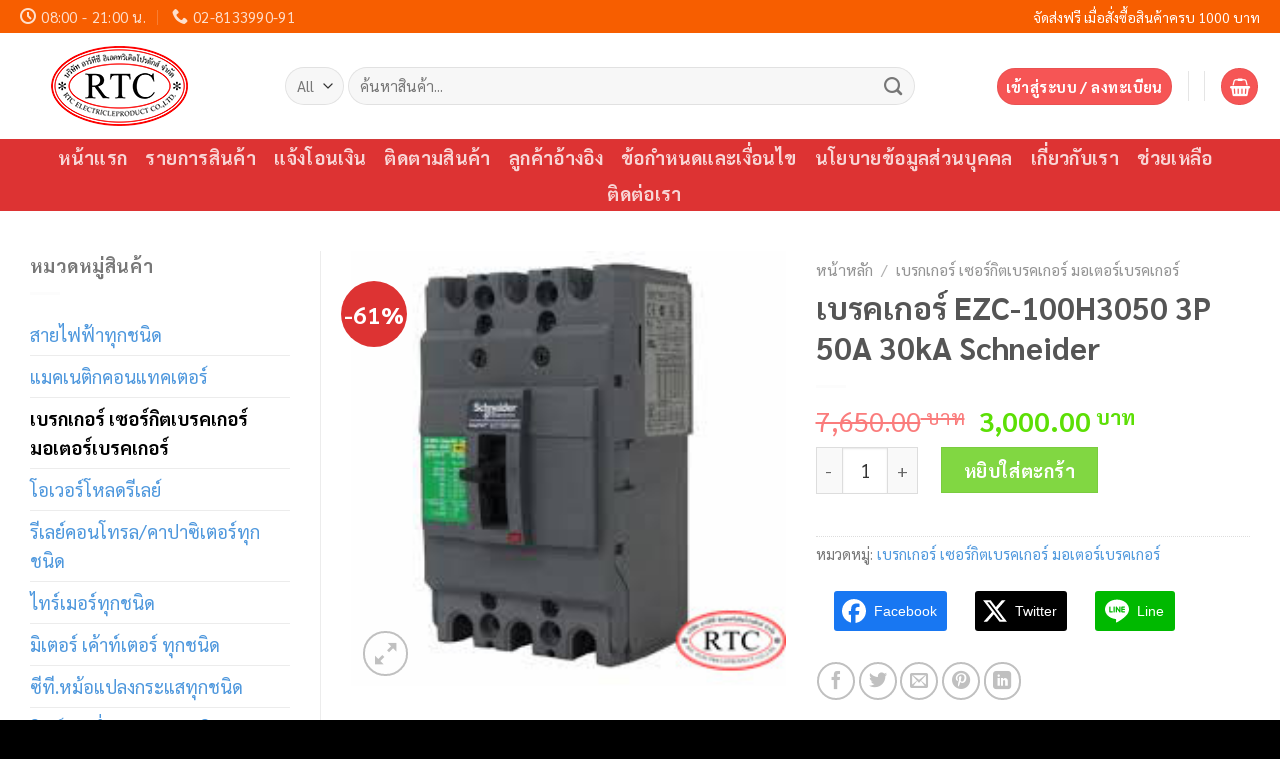

--- FILE ---
content_type: text/html; charset=UTF-8
request_url: https://rtce.co.th/product/%E0%B9%80%E0%B8%9A%E0%B8%A3%E0%B8%84%E0%B9%80%E0%B8%81%E0%B8%AD%E0%B8%A3%E0%B9%8C-ezc100h3050-3p-50a-30ka-schneider/
body_size: 30709
content:
<!DOCTYPE html>
<!--[if IE 9 ]> <html lang="th" class="ie9 loading-site no-js"> <![endif]-->
<!--[if IE 8 ]> <html lang="th" class="ie8 loading-site no-js"> <![endif]-->
<!--[if (gte IE 9)|!(IE)]><!--><html lang="th" class="loading-site no-js"> <!--<![endif]-->
<head>
	<meta charset="UTF-8" />
	<link rel="profile" href="https://gmpg.org/xfn/11" />
	<link rel="pingback" href="https://rtce.co.th/xmlrpc.php" />

	<script>(function(html){html.className = html.className.replace(/\bno-js\b/,'js')})(document.documentElement);</script>
<meta name='robots' content='index, follow, max-image-preview:large, max-snippet:-1, max-video-preview:-1' />
	<style>img:is([sizes="auto" i], [sizes^="auto," i]) { contain-intrinsic-size: 3000px 1500px }</style>
	<meta name="viewport" content="width=device-width, initial-scale=1, maximum-scale=1" />
	<!-- This site is optimized with the Yoast SEO Premium plugin v17.2 (Yoast SEO v25.1) - https://yoast.com/wordpress/plugins/seo/ -->
	<title>เบรคเกอร์ EZC-100H3050 3P 50A 30kA Schneider - อาร์ทีซี อิเลคทริเคิลโปรดักส์</title>
	<link rel="canonical" href="https://rtce.co.th/product/เบรคเกอร์-ezc100h3050-3p-50a-30ka-schneider/" />
	<meta property="og:locale" content="th_TH" />
	<meta property="og:type" content="article" />
	<meta property="og:title" content="เบรคเกอร์ EZC-100H3050 3P 50A 30kA Schneider" />
	<meta property="og:description" content="รายละเอียดสินค้า เบรคเกอร์ตัดตอนอัตโนมัติ (MCCB) EasyPa" />
	<meta property="og:url" content="https://rtce.co.th/product/เบรคเกอร์-ezc100h3050-3p-50a-30ka-schneider/" />
	<meta property="og:site_name" content="อาร์ทีซี อิเลคทริเคิลโปรดักส์" />
	<meta property="article:modified_time" content="2024-07-23T02:17:39+00:00" />
	<meta property="og:image" content="https://rtce.co.th/wp-content/uploads/2021/09/100h-3100-1.jpg" />
	<meta property="og:image:width" content="225" />
	<meta property="og:image:height" content="225" />
	<meta property="og:image:type" content="image/jpeg" />
	<meta name="twitter:card" content="summary_large_image" />
	<script type="application/ld+json" class="yoast-schema-graph">{"@context":"https://schema.org","@graph":[{"@type":"WebPage","@id":"https://rtce.co.th/product/%e0%b9%80%e0%b8%9a%e0%b8%a3%e0%b8%84%e0%b9%80%e0%b8%81%e0%b8%ad%e0%b8%a3%e0%b9%8c-ezc100h3050-3p-50a-30ka-schneider/","url":"https://rtce.co.th/product/%e0%b9%80%e0%b8%9a%e0%b8%a3%e0%b8%84%e0%b9%80%e0%b8%81%e0%b8%ad%e0%b8%a3%e0%b9%8c-ezc100h3050-3p-50a-30ka-schneider/","name":"เบรคเกอร์ EZC-100H3050 3P 50A 30kA Schneider - อาร์ทีซี อิเลคทริเคิลโปรดักส์","isPartOf":{"@id":"https://rtce.co.th/#website"},"primaryImageOfPage":{"@id":"https://rtce.co.th/product/%e0%b9%80%e0%b8%9a%e0%b8%a3%e0%b8%84%e0%b9%80%e0%b8%81%e0%b8%ad%e0%b8%a3%e0%b9%8c-ezc100h3050-3p-50a-30ka-schneider/#primaryimage"},"image":{"@id":"https://rtce.co.th/product/%e0%b9%80%e0%b8%9a%e0%b8%a3%e0%b8%84%e0%b9%80%e0%b8%81%e0%b8%ad%e0%b8%a3%e0%b9%8c-ezc100h3050-3p-50a-30ka-schneider/#primaryimage"},"thumbnailUrl":"https://rtce.co.th/wp-content/uploads/2021/09/100h-3100-1.jpg","datePublished":"2021-09-04T01:07:57+00:00","dateModified":"2024-07-23T02:17:39+00:00","breadcrumb":{"@id":"https://rtce.co.th/product/%e0%b9%80%e0%b8%9a%e0%b8%a3%e0%b8%84%e0%b9%80%e0%b8%81%e0%b8%ad%e0%b8%a3%e0%b9%8c-ezc100h3050-3p-50a-30ka-schneider/#breadcrumb"},"inLanguage":"th","potentialAction":[{"@type":"ReadAction","target":["https://rtce.co.th/product/%e0%b9%80%e0%b8%9a%e0%b8%a3%e0%b8%84%e0%b9%80%e0%b8%81%e0%b8%ad%e0%b8%a3%e0%b9%8c-ezc100h3050-3p-50a-30ka-schneider/"]}]},{"@type":"ImageObject","inLanguage":"th","@id":"https://rtce.co.th/product/%e0%b9%80%e0%b8%9a%e0%b8%a3%e0%b8%84%e0%b9%80%e0%b8%81%e0%b8%ad%e0%b8%a3%e0%b9%8c-ezc100h3050-3p-50a-30ka-schneider/#primaryimage","url":"https://rtce.co.th/wp-content/uploads/2021/09/100h-3100-1.jpg","contentUrl":"https://rtce.co.th/wp-content/uploads/2021/09/100h-3100-1.jpg","width":225,"height":225},{"@type":"BreadcrumbList","@id":"https://rtce.co.th/product/%e0%b9%80%e0%b8%9a%e0%b8%a3%e0%b8%84%e0%b9%80%e0%b8%81%e0%b8%ad%e0%b8%a3%e0%b9%8c-ezc100h3050-3p-50a-30ka-schneider/#breadcrumb","itemListElement":[{"@type":"ListItem","position":1,"name":"Home","item":"https://rtce.co.th/"},{"@type":"ListItem","position":2,"name":"Shop","item":"https://rtce.co.th/shop/"},{"@type":"ListItem","position":3,"name":"เบรคเกอร์ EZC-100H3050 3P 50A 30kA Schneider"}]},{"@type":"WebSite","@id":"https://rtce.co.th/#website","url":"https://rtce.co.th/","name":"อาร์ทีซี อิเลคทริเคิลโปรดักส์","description":"จำหน่ายอุปกรณ์ไฟฟ้าแรงสูง-แรงต่ำครบวงจร","potentialAction":[{"@type":"SearchAction","target":{"@type":"EntryPoint","urlTemplate":"https://rtce.co.th/?s={search_term_string}"},"query-input":{"@type":"PropertyValueSpecification","valueRequired":true,"valueName":"search_term_string"}}],"inLanguage":"th"}]}</script>
	<!-- / Yoast SEO Premium plugin. -->


<link rel='dns-prefetch' href='//fonts.googleapis.com' />
<link rel="alternate" type="application/rss+xml" title="อาร์ทีซี อิเลคทริเคิลโปรดักส์ &raquo; ฟีด" href="https://rtce.co.th/feed/" />
<link rel="alternate" type="application/rss+xml" title="อาร์ทีซี อิเลคทริเคิลโปรดักส์ &raquo; ฟีดความเห็น" href="https://rtce.co.th/comments/feed/" />
<link rel="alternate" type="application/rss+xml" title="อาร์ทีซี อิเลคทริเคิลโปรดักส์ &raquo; เบรคเกอร์ EZC-100H3050 3P 50A 30kA Schneider ฟีดความเห็น" href="https://rtce.co.th/product/%e0%b9%80%e0%b8%9a%e0%b8%a3%e0%b8%84%e0%b9%80%e0%b8%81%e0%b8%ad%e0%b8%a3%e0%b9%8c-ezc100h3050-3p-50a-30ka-schneider/feed/" />
<link rel='stylesheet' id='dashicons-css' href='https://rtce.co.th/wp-includes/css/dashicons.min.css?ver=6.8.3' type='text/css' media='all' />
<link rel='stylesheet' id='menu-icons-extra-css' href='https://rtce.co.th/wp-content/plugins/ot-flatsome-vertical-menu/libs/menu-icons/css/extra.min.css?ver=0.12.2' type='text/css' media='all' />
<style id='classic-theme-styles-inline-css' type='text/css'>
/*! This file is auto-generated */
.wp-block-button__link{color:#fff;background-color:#32373c;border-radius:9999px;box-shadow:none;text-decoration:none;padding:calc(.667em + 2px) calc(1.333em + 2px);font-size:1.125em}.wp-block-file__button{background:#32373c;color:#fff;text-decoration:none}
</style>
<link rel='stylesheet' id='contact-form-7-css' href='https://rtce.co.th/wp-content/plugins/contact-form-7/includes/css/styles.css?ver=6.0.6' type='text/css' media='all' />
<link rel='stylesheet' id='ot-vertical-menu-css-css' href='https://rtce.co.th/wp-content/plugins/ot-flatsome-vertical-menu/assets/css/style.css?ver=1.2.3' type='text/css' media='all' />
<link rel='stylesheet' id='seed-confirm-css' href='https://rtce.co.th/wp-content/plugins/seed-confirm-pro/seed-confirm-pro.css?ver=6.8.3' type='text/css' media='all' />
<link rel='stylesheet' id='seed-social-css' href='https://rtce.co.th/wp-content/plugins/seed-social/style.css?ver=2021.02' type='text/css' media='all' />
<style id='woocommerce-inline-inline-css' type='text/css'>
.woocommerce form .form-row .required { visibility: visible; }
</style>
<link rel='stylesheet' id='brands-styles-css' href='https://rtce.co.th/wp-content/plugins/woocommerce/assets/css/brands.css?ver=9.8.6' type='text/css' media='all' />
<link rel='stylesheet' id='rtwpvs-css' href='https://rtce.co.th/wp-content/plugins/woo-product-variation-swatches/assets/css/rtwpvs.min.css?ver=1770121035' type='text/css' media='all' />
<style id='rtwpvs-inline-css' type='text/css'>
        
            .rtwpvs-term:not(.rtwpvs-radio-term) {
                width: 30px;
                height: 30px;
            }

            .rtwpvs-squared .rtwpvs-button-term {
                min-width: 30px;
            }

            .rtwpvs-button-term span {
                font-size: 16px;
            }

            
            
                        .rtwpvs.rtwpvs-attribute-behavior-blur .rtwpvs-term:not(.rtwpvs-radio-term).disabled::before,
            .rtwpvs.rtwpvs-attribute-behavior-blur .rtwpvs-term:not(.rtwpvs-radio-term).disabled::after,
            .rtwpvs.rtwpvs-attribute-behavior-blur .rtwpvs-term:not(.rtwpvs-radio-term).disabled:hover::before,
            .rtwpvs.rtwpvs-attribute-behavior-blur .rtwpvs-term:not(.rtwpvs-radio-term).disabled:hover::after {
                background: #ff0000 !important;
            }

                                    .rtwpvs.rtwpvs-attribute-behavior-blur .rtwpvs-term:not(.rtwpvs-radio-term).disabled img,
            .rtwpvs.rtwpvs-attribute-behavior-blur .rtwpvs-term:not(.rtwpvs-radio-term).disabled span,
            .rtwpvs.rtwpvs-attribute-behavior-blur .rtwpvs-term:not(.rtwpvs-radio-term).disabled:hover img,
            .rtwpvs.rtwpvs-attribute-behavior-blur .rtwpvs-term:not(.rtwpvs-radio-term).disabled:hover span {
                opacity: 0.3;
            }

                    
		
</style>
<link rel='stylesheet' id='rtwpvs-tooltip-css' href='https://rtce.co.th/wp-content/plugins/woo-product-variation-swatches/assets/css/rtwpvs-tooltip.min.css?ver=1770121035' type='text/css' media='all' />
<link rel='stylesheet' id='flatsome-main-css' href='https://rtce.co.th/wp-content/themes/flatsome/assets/css/flatsome.css?ver=3.14.3' type='text/css' media='all' />
<style id='flatsome-main-inline-css' type='text/css'>
@font-face {
				font-family: "fl-icons";
				font-display: block;
				src: url(https://rtce.co.th/wp-content/themes/flatsome/assets/css/icons/fl-icons.eot?v=3.14.3);
				src:
					url(https://rtce.co.th/wp-content/themes/flatsome/assets/css/icons/fl-icons.eot#iefix?v=3.14.3) format("embedded-opentype"),
					url(https://rtce.co.th/wp-content/themes/flatsome/assets/css/icons/fl-icons.woff2?v=3.14.3) format("woff2"),
					url(https://rtce.co.th/wp-content/themes/flatsome/assets/css/icons/fl-icons.ttf?v=3.14.3) format("truetype"),
					url(https://rtce.co.th/wp-content/themes/flatsome/assets/css/icons/fl-icons.woff?v=3.14.3) format("woff"),
					url(https://rtce.co.th/wp-content/themes/flatsome/assets/css/icons/fl-icons.svg?v=3.14.3#fl-icons) format("svg");
			}
</style>
<link rel='stylesheet' id='flatsome-shop-css' href='https://rtce.co.th/wp-content/themes/flatsome/assets/css/flatsome-shop.css?ver=3.14.3' type='text/css' media='all' />
<link rel='stylesheet' id='flatsome-googlefonts-css' href='//fonts.googleapis.com/css?family=Sarabun%3Aregular%2C700%2Cregular%2C700%2Cregular&#038;display=swap&#038;ver=3.9' type='text/css' media='all' />
<script type="text/template" id="tmpl-variation-template">
	<div class="woocommerce-variation-description">{{{ data.variation.variation_description }}}</div>
	<div class="woocommerce-variation-price">{{{ data.variation.price_html }}}</div>
	<div class="woocommerce-variation-availability">{{{ data.variation.availability_html }}}</div>
</script>
<script type="text/template" id="tmpl-unavailable-variation-template">
	<p role="alert">ขออภัย สินค้านี้ไม่มีอยู่ กรุณาเลือกใหม่</p>
</script>
<script type="text/javascript">
            window._nslDOMReady = function (callback) {
                if ( document.readyState === "complete" || document.readyState === "interactive" ) {
                    callback();
                } else {
                    document.addEventListener( "DOMContentLoaded", callback );
                }
            };
            </script><script type="text/javascript" src="https://rtce.co.th/wp-includes/js/jquery/jquery.min.js?ver=3.7.1" id="jquery-core-js"></script>
<script type="text/javascript" id="print-invoices-packing-slip-labels-for-woocommerce_public-js-extra">
/* <![CDATA[ */
var wf_pklist_params_public = {"show_document_preview":"No","document_access_type":"logged_in","is_user_logged_in":"","msgs":{"invoice_number_prompt_free_order":"'\u0e2a\u0e23\u0e49\u0e32\u0e07\u0e43\u0e1a\u0e41\u0e08\u0e49\u0e07\u0e2b\u0e19\u0e35\u0e49\u0e2a\u0e33\u0e2b\u0e23\u0e31\u0e1a\u0e04\u0e33\u0e2a\u0e31\u0e48\u0e07\u0e0b\u0e37\u0e49\u0e2d\u0e1f\u0e23\u0e35' \u0e16\u0e39\u0e01\u0e1b\u0e34\u0e14\u0e43\u0e0a\u0e49\u0e07\u0e32\u0e19\u0e43\u0e19\u0e01\u0e32\u0e23\u0e15\u0e31\u0e49\u0e07\u0e04\u0e48\u0e32\u0e43\u0e1a\u0e41\u0e08\u0e49\u0e07\u0e2b\u0e19\u0e35\u0e49 > \u0e02\u0e31\u0e49\u0e19\u0e2a\u0e39\u0e07 \u0e04\u0e38\u0e13\u0e01\u0e33\u0e25\u0e31\u0e07\u0e1e\u0e22\u0e32\u0e22\u0e32\u0e21\u0e2a\u0e23\u0e49\u0e32\u0e07\u0e43\u0e1a\u0e41\u0e08\u0e49\u0e07\u0e2b\u0e19\u0e35\u0e49\u0e2a\u0e33\u0e2b\u0e23\u0e31\u0e1a\u0e04\u0e33\u0e2a\u0e31\u0e48\u0e07\u0e0b\u0e37\u0e49\u0e2d\u0e1f\u0e23\u0e35\u0e19\u0e35\u0e49 \u0e14\u0e33\u0e40\u0e19\u0e34\u0e19\u0e01\u0e32\u0e23?","creditnote_number_prompt":"\u0e01\u0e32\u0e23\u0e04\u0e37\u0e19\u0e40\u0e07\u0e34\u0e19\u0e43\u0e19\u0e04\u0e33\u0e2a\u0e31\u0e48\u0e07\u0e0b\u0e37\u0e49\u0e2d\u0e19\u0e35\u0e49\u0e14\u0e39\u0e40\u0e2b\u0e21\u0e37\u0e2d\u0e19\u0e27\u0e48\u0e32\u0e22\u0e31\u0e07\u0e44\u0e21\u0e48\u0e21\u0e35\u0e2b\u0e21\u0e32\u0e22\u0e40\u0e25\u0e02\u0e40\u0e04\u0e23\u0e14\u0e34\u0e15 \u0e04\u0e38\u0e13\u0e15\u0e49\u0e2d\u0e07\u0e01\u0e32\u0e23\u0e2a\u0e23\u0e49\u0e32\u0e07\u0e14\u0e49\u0e27\u0e22\u0e15\u0e19\u0e40\u0e2d\u0e07\u0e2b\u0e23\u0e37\u0e2d\u0e44\u0e21\u0e48","invoice_number_prompt_no_from_addr":"\u0e01\u0e23\u0e38\u0e13\u0e32\u0e01\u0e23\u0e2d\u0e01 `\u0e17\u0e35\u0e48\u0e2d\u0e22\u0e39\u0e48\u0e1c\u0e39\u0e49\u0e2a\u0e48\u0e07` \u0e43\u0e19\u0e01\u0e32\u0e23\u0e15\u0e31\u0e49\u0e07\u0e04\u0e48\u0e32\u0e17\u0e31\u0e48\u0e27\u0e44\u0e1b\u0e02\u0e2d\u0e07\u0e1b\u0e25\u0e31\u0e4a\u0e01\u0e2d\u0e34\u0e19","invoice_title_prompt":"\u0e43\u0e1a\u0e41\u0e08\u0e49\u0e07\u0e2b\u0e19\u0e35\u0e49","invoice_number_prompt":"\u0e22\u0e31\u0e07\u0e44\u0e21\u0e48\u0e44\u0e14\u0e49\u0e2a\u0e23\u0e49\u0e32\u0e07\u0e2b\u0e21\u0e32\u0e22\u0e40\u0e25\u0e02 \u0e04\u0e38\u0e13\u0e15\u0e49\u0e2d\u0e07\u0e01\u0e32\u0e23\u0e2a\u0e23\u0e49\u0e32\u0e07\u0e14\u0e49\u0e27\u0e22\u0e15\u0e19\u0e40\u0e2d\u0e07\u0e2b\u0e23\u0e37\u0e2d\u0e44\u0e21\u0e48","pop_dont_show_again":false,"request_error":"Request error.","error_loading_data":"Error loading data.","min_value_error":"minimum value should be","generating_document_text":"Generating document...","new_tab_open_error":"Failed to open new tab. Please check your browser settings."}};
/* ]]> */
</script>
<script type="text/javascript" src="https://rtce.co.th/wp-content/plugins/print-invoices-packing-slip-labels-for-woocommerce/public/js/wf-woocommerce-packing-list-public.js?ver=4.7.7" id="print-invoices-packing-slip-labels-for-woocommerce_public-js"></script>
<script type="text/javascript" src="https://rtce.co.th/wp-content/plugins/woocommerce/assets/js/jquery-blockui/jquery.blockUI.min.js?ver=2.7.0-wc.9.8.6" id="jquery-blockui-js" defer="defer" data-wp-strategy="defer"></script>
<script type="text/javascript" id="wc-add-to-cart-js-extra">
/* <![CDATA[ */
var wc_add_to_cart_params = {"ajax_url":"\/wp-admin\/admin-ajax.php","wc_ajax_url":"\/?wc-ajax=%%endpoint%%","i18n_view_cart":"\u0e14\u0e39\u0e15\u0e30\u0e01\u0e23\u0e49\u0e32\u0e2a\u0e34\u0e19\u0e04\u0e49\u0e32","cart_url":"https:\/\/rtce.co.th\/cart\/","is_cart":"","cart_redirect_after_add":"yes"};
/* ]]> */
</script>
<script type="text/javascript" src="https://rtce.co.th/wp-content/plugins/woocommerce/assets/js/frontend/add-to-cart.min.js?ver=9.8.6" id="wc-add-to-cart-js" defer="defer" data-wp-strategy="defer"></script>
<script type="text/javascript" id="wc-single-product-js-extra">
/* <![CDATA[ */
var wc_single_product_params = {"i18n_required_rating_text":"\u0e01\u0e23\u0e38\u0e13\u0e32\u0e40\u0e25\u0e37\u0e2d\u0e01\u0e23\u0e30\u0e14\u0e31\u0e1a","i18n_rating_options":["1 of 5 stars","2 of 5 stars","3 of 5 stars","4 of 5 stars","5 of 5 stars"],"i18n_product_gallery_trigger_text":"View full-screen image gallery","review_rating_required":"yes","flexslider":{"rtl":false,"animation":"slide","smoothHeight":true,"directionNav":false,"controlNav":"thumbnails","slideshow":false,"animationSpeed":500,"animationLoop":false,"allowOneSlide":false},"zoom_enabled":"","zoom_options":[],"photoswipe_enabled":"","photoswipe_options":{"shareEl":false,"closeOnScroll":false,"history":false,"hideAnimationDuration":0,"showAnimationDuration":0},"flexslider_enabled":""};
/* ]]> */
</script>
<script type="text/javascript" src="https://rtce.co.th/wp-content/plugins/woocommerce/assets/js/frontend/single-product.min.js?ver=9.8.6" id="wc-single-product-js" defer="defer" data-wp-strategy="defer"></script>
<script type="text/javascript" src="https://rtce.co.th/wp-content/plugins/woocommerce/assets/js/js-cookie/js.cookie.min.js?ver=2.1.4-wc.9.8.6" id="js-cookie-js" defer="defer" data-wp-strategy="defer"></script>
<script type="text/javascript" id="woocommerce-js-extra">
/* <![CDATA[ */
var woocommerce_params = {"ajax_url":"\/wp-admin\/admin-ajax.php","wc_ajax_url":"\/?wc-ajax=%%endpoint%%","i18n_password_show":"Show password","i18n_password_hide":"Hide password"};
/* ]]> */
</script>
<script type="text/javascript" src="https://rtce.co.th/wp-content/plugins/woocommerce/assets/js/frontend/woocommerce.min.js?ver=9.8.6" id="woocommerce-js" defer="defer" data-wp-strategy="defer"></script>
<script type="text/javascript" src="https://rtce.co.th/wp-includes/js/underscore.min.js?ver=1.13.7" id="underscore-js"></script>
<script type="text/javascript" id="wp-util-js-extra">
/* <![CDATA[ */
var _wpUtilSettings = {"ajax":{"url":"\/wp-admin\/admin-ajax.php"}};
/* ]]> */
</script>
<script type="text/javascript" src="https://rtce.co.th/wp-includes/js/wp-util.min.js?ver=6.8.3" id="wp-util-js"></script>
<script type="text/javascript" id="wc-add-to-cart-variation-js-extra">
/* <![CDATA[ */
var wc_add_to_cart_variation_params = {"wc_ajax_url":"\/?wc-ajax=%%endpoint%%","i18n_no_matching_variations_text":"\u0e02\u0e2d\u0e2d\u0e20\u0e31\u0e22\u0e04\u0e48\u0e30 \u0e44\u0e21\u0e48\u0e21\u0e35\u0e2a\u0e34\u0e19\u0e04\u0e49\u0e32\u0e17\u0e35\u0e48\u0e15\u0e23\u0e07\u0e01\u0e31\u0e1a\u0e17\u0e35\u0e48\u0e04\u0e38\u0e13\u0e40\u0e25\u0e37\u0e2d\u0e01 \u0e01\u0e23\u0e38\u0e13\u0e32\u0e40\u0e25\u0e37\u0e2d\u0e01\u0e43\u0e2b\u0e21\u0e48","i18n_make_a_selection_text":"\u0e40\u0e25\u0e37\u0e2d\u0e01\u0e23\u0e39\u0e1b\u0e41\u0e1a\u0e1a\u0e2a\u0e34\u0e19\u0e04\u0e49\u0e32\u0e01\u0e48\u0e2d\u0e19\u0e17\u0e35\u0e48\u0e08\u0e30\u0e17\u0e33\u0e01\u0e32\u0e23\u0e40\u0e1e\u0e34\u0e48\u0e21\u0e2a\u0e34\u0e19\u0e04\u0e49\u0e32\u0e19\u0e35\u0e49\u0e40\u0e02\u0e49\u0e32\u0e44\u0e1b\u0e22\u0e31\u0e07\u0e15\u0e30\u0e01\u0e23\u0e49\u0e32\u0e2a\u0e34\u0e19\u0e04\u0e49\u0e32\u0e02\u0e2d\u0e07\u0e04\u0e38\u0e13","i18n_unavailable_text":"\u0e02\u0e2d\u0e2d\u0e20\u0e31\u0e22 \u0e2a\u0e34\u0e19\u0e04\u0e49\u0e32\u0e19\u0e35\u0e49\u0e44\u0e21\u0e48\u0e21\u0e35\u0e2d\u0e22\u0e39\u0e48 \u0e01\u0e23\u0e38\u0e13\u0e32\u0e40\u0e25\u0e37\u0e2d\u0e01\u0e43\u0e2b\u0e21\u0e48","i18n_reset_alert_text":"Your selection has been reset. Please select some product options before adding this product to your cart.","ajax_url":"\/wp-admin\/admin-ajax.php","i18n_view_cart":"View cart","i18n_add_to_cart":"Add to cart","i18n_select_options":"Select options","cart_url":"https:\/\/rtce.co.th\/cart\/","is_cart":"","cart_redirect_after_add":"yes","enable_ajax_add_to_cart":"yes"};
/* ]]> */
</script>
<script type="text/javascript" src="https://rtce.co.th/wp-content/plugins/woocommerce/assets/js/frontend/add-to-cart-variation.min.js?ver=9.8.6" id="wc-add-to-cart-variation-js" defer="defer" data-wp-strategy="defer"></script>
<link rel="https://api.w.org/" href="https://rtce.co.th/wp-json/" /><link rel="alternate" title="JSON" type="application/json" href="https://rtce.co.th/wp-json/wp/v2/product/2680" /><link rel="EditURI" type="application/rsd+xml" title="RSD" href="https://rtce.co.th/xmlrpc.php?rsd" />
<meta name="generator" content="WordPress 6.8.3" />
<meta name="generator" content="WooCommerce 9.8.6" />
<link rel='shortlink' href='https://rtce.co.th/?p=2680' />
<link rel="alternate" title="oEmbed (JSON)" type="application/json+oembed" href="https://rtce.co.th/wp-json/oembed/1.0/embed?url=https%3A%2F%2Frtce.co.th%2Fproduct%2F%25e0%25b9%2580%25e0%25b8%259a%25e0%25b8%25a3%25e0%25b8%2584%25e0%25b9%2580%25e0%25b8%2581%25e0%25b8%25ad%25e0%25b8%25a3%25e0%25b9%258c-ezc100h3050-3p-50a-30ka-schneider%2F" />
<link rel="alternate" title="oEmbed (XML)" type="text/xml+oembed" href="https://rtce.co.th/wp-json/oembed/1.0/embed?url=https%3A%2F%2Frtce.co.th%2Fproduct%2F%25e0%25b9%2580%25e0%25b8%259a%25e0%25b8%25a3%25e0%25b8%2584%25e0%25b9%2580%25e0%25b8%2581%25e0%25b8%25ad%25e0%25b8%25a3%25e0%25b9%258c-ezc100h3050-3p-50a-30ka-schneider%2F&#038;format=xml" />
<style>.bg{opacity: 0; transition: opacity 1s; -webkit-transition: opacity 1s;} .bg-loaded{opacity: 1;}</style><!--[if IE]><link rel="stylesheet" type="text/css" href="https://rtce.co.th/wp-content/themes/flatsome/assets/css/ie-fallback.css"><script src="//cdnjs.cloudflare.com/ajax/libs/html5shiv/3.6.1/html5shiv.js"></script><script>var head = document.getElementsByTagName('head')[0],style = document.createElement('style');style.type = 'text/css';style.styleSheet.cssText = ':before,:after{content:none !important';head.appendChild(style);setTimeout(function(){head.removeChild(style);}, 0);</script><script src="https://rtce.co.th/wp-content/themes/flatsome/assets/libs/ie-flexibility.js"></script><![endif]-->	<noscript><style>.woocommerce-product-gallery{ opacity: 1 !important; }</style></noscript>
	<link rel="icon" href="https://rtce.co.th/wp-content/uploads/2020/07/cropped-logoweb-32x32.png" sizes="32x32" />
<link rel="icon" href="https://rtce.co.th/wp-content/uploads/2020/07/cropped-logoweb-192x192.png" sizes="192x192" />
<link rel="apple-touch-icon" href="https://rtce.co.th/wp-content/uploads/2020/07/cropped-logoweb-180x180.png" />
<meta name="msapplication-TileImage" content="https://rtce.co.th/wp-content/uploads/2020/07/cropped-logoweb-270x270.png" />
<style id="custom-css" type="text/css">:root {--primary-color: #f65555;}.full-width .ubermenu-nav, .container, .row{max-width: 1270px}.row.row-collapse{max-width: 1240px}.row.row-small{max-width: 1262.5px}.row.row-large{max-width: 1300px}.header-main{height: 106px}#logo img{max-height: 106px}#logo{width:235px;}#logo img{padding:4px 0;}.header-bottom{min-height: 45px}.header-top{min-height: 30px}.transparent .header-main{height: 30px}.transparent #logo img{max-height: 30px}.has-transparent + .page-title:first-of-type,.has-transparent + #main > .page-title,.has-transparent + #main > div > .page-title,.has-transparent + #main .page-header-wrapper:first-of-type .page-title{padding-top: 110px;}.header.show-on-scroll,.stuck .header-main{height:70px!important}.stuck #logo img{max-height: 70px!important}.search-form{ width: 89%;}.header-bg-color, .header-wrapper {background-color: rgba(255,255,255,0.9)}.header-bottom {background-color: #dd3333}.header-main .nav > li > a{line-height: 16px }.header-bottom-nav > li > a{line-height: 16px }@media (max-width: 549px) {.header-main{height: 83px}#logo img{max-height: 83px}}.header-top{background-color:#f75e00!important;}/* Color */.accordion-title.active, .has-icon-bg .icon .icon-inner,.logo a, .primary.is-underline, .primary.is-link, .badge-outline .badge-inner, .nav-outline > li.active> a,.nav-outline >li.active > a, .cart-icon strong,[data-color='primary'], .is-outline.primary{color: #f65555;}/* Color !important */[data-text-color="primary"]{color: #f65555!important;}/* Background Color */[data-text-bg="primary"]{background-color: #f65555;}/* Background */.scroll-to-bullets a,.featured-title, .label-new.menu-item > a:after, .nav-pagination > li > .current,.nav-pagination > li > span:hover,.nav-pagination > li > a:hover,.has-hover:hover .badge-outline .badge-inner,button[type="submit"], .button.wc-forward:not(.checkout):not(.checkout-button), .button.submit-button, .button.primary:not(.is-outline),.featured-table .title,.is-outline:hover, .has-icon:hover .icon-label,.nav-dropdown-bold .nav-column li > a:hover, .nav-dropdown.nav-dropdown-bold > li > a:hover, .nav-dropdown-bold.dark .nav-column li > a:hover, .nav-dropdown.nav-dropdown-bold.dark > li > a:hover, .is-outline:hover, .tagcloud a:hover,.grid-tools a, input[type='submit']:not(.is-form), .box-badge:hover .box-text, input.button.alt,.nav-box > li > a:hover,.nav-box > li.active > a,.nav-pills > li.active > a ,.current-dropdown .cart-icon strong, .cart-icon:hover strong, .nav-line-bottom > li > a:before, .nav-line-grow > li > a:before, .nav-line > li > a:before,.banner, .header-top, .slider-nav-circle .flickity-prev-next-button:hover svg, .slider-nav-circle .flickity-prev-next-button:hover .arrow, .primary.is-outline:hover, .button.primary:not(.is-outline), input[type='submit'].primary, input[type='submit'].primary, input[type='reset'].button, input[type='button'].primary, .badge-inner{background-color: #f65555;}/* Border */.nav-vertical.nav-tabs > li.active > a,.scroll-to-bullets a.active,.nav-pagination > li > .current,.nav-pagination > li > span:hover,.nav-pagination > li > a:hover,.has-hover:hover .badge-outline .badge-inner,.accordion-title.active,.featured-table,.is-outline:hover, .tagcloud a:hover,blockquote, .has-border, .cart-icon strong:after,.cart-icon strong,.blockUI:before, .processing:before,.loading-spin, .slider-nav-circle .flickity-prev-next-button:hover svg, .slider-nav-circle .flickity-prev-next-button:hover .arrow, .primary.is-outline:hover{border-color: #f65555}.nav-tabs > li.active > a{border-top-color: #f65555}.widget_shopping_cart_content .blockUI.blockOverlay:before { border-left-color: #f65555 }.woocommerce-checkout-review-order .blockUI.blockOverlay:before { border-left-color: #f65555 }/* Fill */.slider .flickity-prev-next-button:hover svg,.slider .flickity-prev-next-button:hover .arrow{fill: #f65555;}/* Background Color */[data-icon-label]:after, .secondary.is-underline:hover,.secondary.is-outline:hover,.icon-label,.button.secondary:not(.is-outline),.button.alt:not(.is-outline), .badge-inner.on-sale, .button.checkout, .single_add_to_cart_button, .current .breadcrumb-step{ background-color:#dd3333; }[data-text-bg="secondary"]{background-color: #dd3333;}/* Color */.secondary.is-underline,.secondary.is-link, .secondary.is-outline,.stars a.active, .star-rating:before, .woocommerce-page .star-rating:before,.star-rating span:before, .color-secondary{color: #dd3333}/* Color !important */[data-text-color="secondary"]{color: #dd3333!important;}/* Border */.secondary.is-outline:hover{border-color:#dd3333}.success.is-underline:hover,.success.is-outline:hover,.success{background-color: #8ee439}.success-color, .success.is-link, .success.is-outline{color: #8ee439;}.success-border{border-color: #8ee439!important;}/* Color !important */[data-text-color="success"]{color: #8ee439!important;}/* Background Color */[data-text-bg="success"]{background-color: #8ee439;}.alert.is-underline:hover,.alert.is-outline:hover,.alert{background-color: #e71c1c}.alert.is-link, .alert.is-outline, .color-alert{color: #e71c1c;}/* Color !important */[data-text-color="alert"]{color: #e71c1c!important;}/* Background Color */[data-text-bg="alert"]{background-color: #e71c1c;}body{font-size: 115%;}@media screen and (max-width: 549px){body{font-size: 100%;}}body{font-family:"Sarabun", sans-serif}body{font-weight: 0}.nav > li > a {font-family:"Sarabun", sans-serif;}.mobile-sidebar-levels-2 .nav > li > ul > li > a {font-family:"Sarabun", sans-serif;}.nav > li > a {font-weight: 700;}.mobile-sidebar-levels-2 .nav > li > ul > li > a {font-weight: 700;}h1,h2,h3,h4,h5,h6,.heading-font, .off-canvas-center .nav-sidebar.nav-vertical > li > a{font-family: "Sarabun", sans-serif;}h1,h2,h3,h4,h5,h6,.heading-font,.banner h1,.banner h2{font-weight: 700;}.alt-font{font-family: "Sarabun", sans-serif;}.alt-font{font-weight: 0!important;}a{color: #4f98dd;}a:hover{color: #8224e3;}.tagcloud a:hover{border-color: #8224e3;background-color: #8224e3;}.widget a{color: #4f98dd;}.widget a:hover{color: #8224e3;}.widget .tagcloud a:hover{border-color: #8224e3; background-color: #8224e3;}.is-divider{background-color: #fcfcfc;}.shop-page-title.featured-title .title-overlay{background-color: rgba(0,0,0,0.3);}.current .breadcrumb-step, [data-icon-label]:after, .button#place_order,.button.checkout,.checkout-button,.single_add_to_cart_button.button{background-color: #81d742!important }.has-equal-box-heights .box-image {padding-top: 100%;}.badge-inner.on-sale{background-color: #dd3333}.badge-inner.new-bubble{background-color: #1e73be}.star-rating span:before,.star-rating:before, .woocommerce-page .star-rating:before, .stars a:hover:after, .stars a.active:after{color: #f69917}.price del, .product_list_widget del, del .woocommerce-Price-amount { color: #f72626; }ins .woocommerce-Price-amount { color: #5cdf05; }@media screen and (min-width: 550px){.products .box-vertical .box-image{min-width: 247px!important;width: 247px!important;}}.footer-1{background-color: #ffffff}.footer-2{background-color: #210000}.absolute-footer, html{background-color: #000000}.label-new.menu-item > a:after{content:"New";}.label-hot.menu-item > a:after{content:"Hot";}.label-sale.menu-item > a:after{content:"Sale";}.label-popular.menu-item > a:after{content:"Popular";}</style></head>

<body data-rsssl=1 class="wp-singular product-template-default single single-product postid-2680 wp-theme-flatsome theme-flatsome ot-vertical-menu ot-submenu-top ot-menu-show-home woocommerce woocommerce-page woocommerce-no-js rtwpvs rtwpvs-rounded rtwpvs-attribute-behavior-blur rtwpvs-archive-align-left rtwpvs-tooltip lightbox nav-dropdown-has-arrow nav-dropdown-has-shadow nav-dropdown-has-border has-lightbox">


<a class="skip-link screen-reader-text" href="#main">Skip to content</a>

<div id="wrapper">

	
	<header id="header" class="header has-sticky sticky-jump">
		<div class="header-wrapper">
			<div id="top-bar" class="header-top hide-for-sticky nav-dark">
    <div class="flex-row container">
      <div class="flex-col hide-for-medium flex-left">
          <ul class="nav nav-left medium-nav-center nav-small  nav-divided">
              <li class="header-contact-wrapper">
		<ul id="header-contact" class="nav nav-divided nav-uppercase header-contact">
		
					
						<li class="">
			  <a class="tooltip" title="08:00 - 21:00 น. ">
			  	   <i class="icon-clock" style="font-size:16px;"></i>			        <span>08:00 - 21:00 น.</span>
			  </a>
			 </li>
			
						<li class="">
			  <a href="tel:02-8133990-91" class="tooltip" title="02-8133990-91">
			     <i class="icon-phone" style="font-size:16px;"></i>			      <span>02-8133990-91</span>
			  </a>
			</li>
				</ul>
</li>          </ul>
      </div>

      <div class="flex-col hide-for-medium flex-center">
          <ul class="nav nav-center nav-small  nav-divided">
                        </ul>
      </div>

      <div class="flex-col hide-for-medium flex-right">
         <ul class="nav top-bar-nav nav-right nav-small  nav-divided">
              <li class="html custom html_topbar_right">จัดส่งฟรี เมื่อสั่งซื้อสินค้าครบ 1000 บาท</li>          </ul>
      </div>

            <div class="flex-col show-for-medium flex-grow">
          <ul class="nav nav-center nav-small mobile-nav  nav-divided">
              <li class="header-contact-wrapper">
		<ul id="header-contact" class="nav nav-divided nav-uppercase header-contact">
		
					
						<li class="">
			  <a class="tooltip" title="08:00 - 21:00 น. ">
			  	   <i class="icon-clock" style="font-size:16px;"></i>			        <span>08:00 - 21:00 น.</span>
			  </a>
			 </li>
			
						<li class="">
			  <a href="tel:02-8133990-91" class="tooltip" title="02-8133990-91">
			     <i class="icon-phone" style="font-size:16px;"></i>			      <span>02-8133990-91</span>
			  </a>
			</li>
				</ul>
</li>          </ul>
      </div>
      
    </div>
</div>
<div id="masthead" class="header-main ">
      <div class="header-inner flex-row container logo-left medium-logo-center" role="navigation">

          <!-- Logo -->
          <div id="logo" class="flex-col logo">
            <!-- Header logo -->
<a href="https://rtce.co.th/" title="อาร์ทีซี อิเลคทริเคิลโปรดักส์ - จำหน่ายอุปกรณ์ไฟฟ้าแรงสูง-แรงต่ำครบวงจร" rel="home">
    <img width="235" height="106" src="https://rtce.co.th/wp-content/uploads/2020/07/logoweb.png" class="header_logo header-logo" alt="อาร์ทีซี อิเลคทริเคิลโปรดักส์"/><img  width="235" height="106" src="https://rtce.co.th/wp-content/uploads/2020/07/logoweb.png" class="header-logo-dark" alt="อาร์ทีซี อิเลคทริเคิลโปรดักส์"/></a>
          </div>

          <!-- Mobile Left Elements -->
          <div class="flex-col show-for-medium flex-left">
            <ul class="mobile-nav nav nav-left ">
              <li class="nav-icon has-icon">
  <div class="header-button">		<a href="#" data-open="#main-menu" data-pos="left" data-bg="main-menu-overlay" data-color="dark" class="icon primary button circle is-small" aria-label="Menu" aria-controls="main-menu" aria-expanded="false">
		
		  <i class="icon-menu" ></i>
		  		</a>
	 </div> </li>            </ul>
          </div>

          <!-- Left Elements -->
          <div class="flex-col hide-for-medium flex-left
            flex-grow">
            <ul class="header-nav header-nav-main nav nav-left  nav-uppercase" >
              <li class="header-search-form search-form html relative has-icon">
	<div class="header-search-form-wrapper">
		<div class="searchform-wrapper ux-search-box relative form-flat is-normal"><form role="search" method="get" class="searchform" action="https://rtce.co.th/">
	<div class="flex-row relative">
					<div class="flex-col search-form-categories">
				<select class="search_categories resize-select mb-0" name="product_cat"><option value="" selected='selected'>All</option><option value="%e0%b8%aa%e0%b8%b2%e0%b8%a2%e0%b9%84%e0%b8%9f%e0%b8%9f%e0%b9%89%e0%b8%b2%e0%b8%97%e0%b8%b8%e0%b8%81%e0%b8%8a%e0%b8%99%e0%b8%b4%e0%b8%94">สายไฟฟ้าทุกชนิด</option><option value="%e0%b9%81%e0%b8%a1%e0%b8%84%e0%b9%80%e0%b8%99%e0%b8%95%e0%b8%b4%e0%b8%81%e0%b8%84%e0%b8%ad%e0%b8%99%e0%b9%81%e0%b8%97%e0%b8%84%e0%b9%80%e0%b8%95%e0%b8%ad%e0%b8%a3%e0%b9%8c">แมคเนติกคอนแทคเตอร์</option><option value="%e0%b9%80%e0%b8%9a%e0%b8%a3%e0%b8%81%e0%b9%80%e0%b8%81%e0%b8%ad%e0%b8%a3%e0%b9%8c-%e0%b9%80%e0%b8%8b%e0%b8%ad%e0%b8%a3%e0%b9%8c%e0%b8%81%e0%b8%b4%e0%b8%95%e0%b9%80%e0%b8%9a%e0%b8%a3%e0%b8%84%e0%b9%80">เบรกเกอร์ เซอร์กิตเบรคเกอร์ มอเตอร์เบรคเกอร์</option><option value="%e0%b9%82%e0%b8%ad%e0%b9%80%e0%b8%a7%e0%b8%ad%e0%b8%a3%e0%b9%8c%e0%b9%82%e0%b8%ab%e0%b8%a5%e0%b8%94%e0%b8%a3%e0%b8%b5%e0%b9%80%e0%b8%a5%e0%b8%a2%e0%b9%8c">โอเวอร์โหลดรีเลย์</option><option value="%e0%b8%a3%e0%b8%b5%e0%b9%80%e0%b8%a5%e0%b8%a2%e0%b9%8c%e0%b8%84%e0%b8%ad%e0%b8%99%e0%b9%82%e0%b8%97%e0%b8%a3%e0%b8%a5-%e0%b8%84%e0%b8%b2%e0%b8%9b%e0%b8%b2%e0%b8%8b%e0%b8%b4%e0%b9%80%e0%b8%95%e0%b8%ad">รีเลย์คอนโทรล/คาปาซิเตอร์ทุกชนิด</option><option value="%e0%b9%84%e0%b8%97%e0%b8%a3%e0%b9%8c%e0%b9%80%e0%b8%a1%e0%b8%ad%e0%b8%a3%e0%b9%8c%e0%b8%97%e0%b8%b8%e0%b8%81%e0%b8%8a%e0%b8%99%e0%b8%b4%e0%b8%94">ไทร์เมอร์ทุกชนิด</option><option value="%e0%b9%80%e0%b8%84%e0%b9%89%e0%b8%b2%e0%b8%97%e0%b9%8c%e0%b9%80%e0%b8%95%e0%b8%ad%e0%b8%a3%e0%b9%8c%e0%b8%97%e0%b8%b8%e0%b8%81%e0%b8%8a%e0%b8%99%e0%b8%b4%e0%b8%94">มิเตอร์ เค้าท์เตอร์ ทุกชนิด</option><option value="%e0%b8%8b%e0%b8%b5%e0%b8%97%e0%b8%b5-%e0%b8%ab%e0%b8%a1%e0%b9%89%e0%b8%ad%e0%b9%81%e0%b8%9b%e0%b8%a5%e0%b8%87%e0%b8%81%e0%b8%a3%e0%b8%b0%e0%b9%81%e0%b8%aa%e0%b8%97%e0%b8%b8%e0%b8%81%e0%b8%8a%e0%b8%99">ซีที.หม้อแปลงกระแสทุกชนิด</option><option value="%e0%b8%9f%e0%b8%b4%e0%b8%a7%e0%b8%aa%e0%b9%8c%e0%b9%81%e0%b8%a3%e0%b8%87%e0%b8%95%e0%b9%88%e0%b8%b3-%e0%b9%81%e0%b8%a3%e0%b8%87%e0%b8%aa%e0%b8%b9%e0%b8%87%e0%b8%97%e0%b8%b8%e0%b8%81%e0%b8%8a%e0%b8%99">ฟิวส์แรงต่ำ-แรงสูงทุกชนิด</option><option value="%e0%b9%80%e0%b8%95%e0%b9%89%e0%b8%b2%e0%b8%a3%e0%b8%b1%e0%b8%9a-%e0%b8%9b%e0%b8%a5%e0%b8%b1%e0%b9%8a%e0%b8%81%e0%b9%84%e0%b8%9f%e0%b8%9f%e0%b9%89%e0%b8%b2%e0%b8%97%e0%b8%b8%e0%b8%81%e0%b8%8a%e0%b8%99">เต้ารับ/ปลั๊กไฟฟ้าทุกชนิด</option><option value="%e0%b8%aa%e0%b8%a7%e0%b8%b4%e0%b8%95%e0%b8%8a%e0%b9%8c%e0%b9%84%e0%b8%9f%e0%b8%9f%e0%b9%89%e0%b8%b2%e0%b8%97%e0%b8%b8%e0%b8%81%e0%b8%8a%e0%b8%99%e0%b8%b4%e0%b8%94">สวิตช์ไฟฟ้าทุกชนิด</option><option value="%e0%b8%ab%e0%b8%a5%e0%b8%ad%e0%b8%94%e0%b9%84%e0%b8%9f%e0%b8%9f%e0%b9%89%e0%b8%b2">หลอดไฟฟ้า</option><option value="%e0%b8%82%e0%b8%b1%e0%b9%89%e0%b8%a7%e0%b8%ab%e0%b8%a5%e0%b8%ad%e0%b8%94%e0%b8%97%e0%b8%b8%e0%b8%81%e0%b8%8a%e0%b8%99%e0%b8%b4%e0%b8%94">ขั้วหลอดทุกชนิด</option><option value="%e0%b9%82%e0%b8%84%e0%b8%a1%e0%b9%84%e0%b8%9f%e0%b8%97%e0%b8%b8%e0%b8%81%e0%b8%8a%e0%b8%99%e0%b8%b4%e0%b8%94">โคมไฟทุกชนิด</option><option value="%e0%b8%81%e0%b8%a3%e0%b8%b0%e0%b8%94%e0%b8%b4%e0%b9%88%e0%b8%87-%e0%b9%84%e0%b8%8b%e0%b9%80%e0%b8%a3%e0%b8%99-%e0%b9%84%e0%b8%9f%e0%b8%ab%e0%b8%a1%e0%b8%b8%e0%b8%99-%e0%b8%97%e0%b8%b2%e0%b8%a7">กระดิ่ง/ไซเรน/ไฟหมุน/ทาวเวอร์ไลท์</option><option value="%e0%b8%95%e0%b8%b9%e0%b9%89%e0%b9%80%e0%b8%ab%e0%b8%a5%e0%b9%87%e0%b8%81-%e0%b8%95%e0%b8%b9%e0%b9%89%e0%b8%9e%e0%b8%a5%e0%b8%b2%e0%b8%aa%e0%b8%95%e0%b8%b4%e0%b8%81-%e0%b8%95%e0%b8%b9%e0%b9%89%e0%b9%82">ตู้เหล็ก ตู้พลาสติก ตู้โหลดเซ็นเตอร์ ตู้คอนซูเมอร์ยูนิต บ็อกซ์เหล็ก บ็อกซ์พลาสติกทุกชนิด</option><option value="%e0%b8%84%e0%b8%b5%e0%b8%a1%e0%b8%95%e0%b8%b1%e0%b8%94%e0%b8%aa%e0%b8%b2%e0%b8%a2%e0%b9%84%e0%b8%9f-%e0%b8%84%e0%b8%b5%e0%b8%a1%e0%b8%a2%e0%b9%89%e0%b8%b3-%e0%b9%82%e0%b8%ae%e0%b8%a5%e0%b8%8b%e0%b8%ad">คีมตัดสายไฟ/คีมย้ำ/โฮลซอร์เจาะเหล็ก-สแตนเลส</option><option value="%e0%b8%97%e0%b9%88%e0%b8%ad%e0%b8%a3%e0%b9%89%e0%b8%ad%e0%b8%a2%e0%b8%aa%e0%b8%b2%e0%b8%a2%e0%b9%84%e0%b8%9f%e0%b8%97%e0%b8%b8%e0%b8%81%e0%b8%8a%e0%b8%99%e0%b8%b4%e0%b8%94">ท่อร้อยสายไฟ อุปกรณ์ฟิตติ้งทุกชนิด</option><option value="%e0%b9%80%e0%b8%97%e0%b8%9b%e0%b8%9e%e0%b8%b1%e0%b8%99%e0%b8%aa%e0%b8%b2%e0%b8%a2%e0%b9%84%e0%b8%9f%e0%b8%97%e0%b8%b8%e0%b8%81%e0%b8%8a%e0%b8%99%e0%b8%b4%e0%b8%94">เทปพันสายไฟทุกชนิด</option><option value="%e0%b8%a3%e0%b8%b2%e0%b8%87%e0%b9%84%e0%b8%9f%e0%b9%81%e0%b8%9a%e0%b8%9a%e0%b9%80%e0%b8%ab%e0%b8%a5%e0%b9%87%e0%b8%81-%e0%b8%9e%e0%b8%a5%e0%b8%b2%e0%b8%aa%e0%b8%95%e0%b8%b4%e0%b8%81%e0%b8%97%e0%b8%b8">รางไฟแบบเหล็ก-พลาสติกทุกชนิด</option><option value="%e0%b8%ab%e0%b8%b2%e0%b8%87%e0%b8%9b%e0%b8%a5%e0%b8%b2%e0%b9%81%e0%b8%a3%e0%b8%87%e0%b8%95%e0%b9%88%e0%b8%b3-%e0%b9%81%e0%b8%a3%e0%b8%87%e0%b8%aa%e0%b8%b9%e0%b8%87%e0%b8%97%e0%b8%b8%e0%b8%81%e0%b8%8a">หางปลาแรงต่ำ-แรงสูงทุกชนิด</option><option value="%e0%b8%ad%e0%b8%b8%e0%b8%9b%e0%b8%81%e0%b8%a3%e0%b8%93%e0%b9%8c%e0%b9%81%e0%b8%a3%e0%b8%87%e0%b8%aa%e0%b8%b9%e0%b8%87-%e0%b8%81%e0%b8%a3%e0%b8%b2%e0%b8%a7%e0%b8%94%e0%b9%8c%e0%b8%ab%e0%b8%a3%e0%b8%ad">อุปกรณ์แรงสูง-กราวด์หรอต/ฟรีฟอร์ม/ชุดล่อฟ้า</option><option value="%e0%b8%9a%e0%b8%b1%e0%b8%aa%e0%b8%9a%e0%b8%b2%e0%b8%a3%e0%b9%8c%e0%b8%97%e0%b8%ad%e0%b8%87%e0%b9%81%e0%b8%94%e0%b8%87%e0%b8%97%e0%b8%b8%e0%b8%81%e0%b8%8a%e0%b8%99%e0%b8%b4%e0%b8%94">บัสบาร์ทองแดงทุกชนิด</option><option value="%e0%b8%9a%e0%b8%b1%e0%b8%a5%e0%b8%a5%e0%b8%b2%e0%b8%aa%e0%b8%95%e0%b9%8c-%e0%b8%aa%e0%b8%95%e0%b8%b2%e0%b8%a3%e0%b9%8c%e0%b8%97%e0%b9%80%e0%b8%95%e0%b8%ad%e0%b8%a3%e0%b9%8c%e0%b8%97%e0%b8%b8%e0%b8%81">บัลลาสต์/สตาร์ทเตอร์ทุกชนิด</option><option value="%e0%b9%80%e0%b8%84%e0%b9%80%e0%b8%9a%e0%b8%b4%e0%b9%89%e0%b8%a5%e0%b9%84%e0%b8%97%e0%b8%a3%e0%b9%8c-%e0%b8%a7%e0%b8%b2%e0%b8%a2%e0%b8%a1%e0%b8%b2%e0%b8%a3%e0%b9%8c%e0%b8%84%e0%b9%80%e0%b8%81%e0%b8%ad">เคเบิ้ลไทร์/วายมาร์คเกอร์</option><option value="%e0%b9%80%e0%b8%97%e0%b8%ad%e0%b8%a3%e0%b9%8c%e0%b8%a1%e0%b8%b4%e0%b8%99%e0%b8%ad%e0%b8%a5%e0%b8%97%e0%b8%b8%e0%b8%81%e0%b8%8a%e0%b8%99%e0%b8%b4%e0%b8%94">เทอร์มินอลทุกชนิด</option><option value="%e0%b8%ab%e0%b8%99%e0%b9%89%e0%b8%b2%e0%b8%81%e0%b8%b2%e0%b8%81%e0%b8%9e%e0%b8%a5%e0%b8%b2%e0%b8%aa%e0%b8%95%e0%b8%b4%e0%b8%81-%e0%b8%9d%e0%b8%b2%e0%b8%9b%e0%b8%b4%e0%b8%94%e0%b8%97%e0%b8%b8%e0%b8%81">หน้ากากพลาสติก/ฝาปิดทุกชนิด</option><option value="%e0%b9%84%e0%b8%9e%e0%b8%a5%e0%b9%87%e0%b8%ad%e0%b8%95%e0%b9%81%e0%b8%a5%e0%b8%a1%e0%b8%9b%e0%b9%8c-%e0%b9%84%e0%b8%9f%e0%b9%82%e0%b8%8a%e0%b8%a7%e0%b9%8c%e0%b8%97%e0%b8%b8%e0%b8%81%e0%b8%8a%e0%b8%99">ไพล็อตแลมป์/ไฟโชว์ทุกชนิด</option><option value="%e0%b8%ad%e0%b8%b4%e0%b8%99%e0%b9%80%e0%b8%a7%e0%b8%ad%e0%b8%a3%e0%b9%8c%e0%b9%80%e0%b8%95%e0%b8%ad%e0%b8%a3%e0%b9%8c-%e0%b8%9e%e0%b8%b5%e0%b9%81%e0%b8%ad%e0%b8%a5%e0%b8%8b%e0%b8%b5-%e0%b8%84%e0%b8%b2">พัดลม/อินเวอร์เตอร์/พีแอลซี/คาปาซิเตอร์</option><option value="%e0%b8%9c%e0%b8%87%e0%b8%8b%e0%b8%b1%e0%b8%81%e0%b8%9f%e0%b8%ad%e0%b8%81-%e0%b8%99%e0%b9%89%e0%b8%b3%e0%b8%a1%e0%b8%b1%e0%b8%99%e0%b8%aa%e0%b8%99-%e0%b8%96%e0%b8%b8%e0%b8%87%e0%b8%a1%e0%b8%b7%e0%b8%ad">ผงซักฟอก/น้ำมันสน/ถุงมือ/อุปกรณ์ฮาร์ดแวร์ทุกชนิด</option></select>			</div>
						<div class="flex-col flex-grow">
			<label class="screen-reader-text" for="woocommerce-product-search-field-0">ค้นหา:</label>
			<input type="search" id="woocommerce-product-search-field-0" class="search-field mb-0" placeholder="ค้นหาสินค้า..." value="" name="s" />
			<input type="hidden" name="post_type" value="product" />
					</div>
		<div class="flex-col">
			<button type="submit" value="ค้นหา" class="ux-search-submit submit-button secondary button icon mb-0" aria-label="Submit">
				<i class="icon-search" ></i>			</button>
		</div>
	</div>
	<div class="live-search-results text-left z-top"></div>
</form>
</div>	</div>
</li>            </ul>
          </div>

          <!-- Right Elements -->
          <div class="flex-col hide-for-medium flex-right">
            <ul class="header-nav header-nav-main nav nav-right  nav-uppercase">
              <li class="account-item has-icon
    "
>
<div class="header-button">
<a href="https://rtce.co.th/my-account/"
    class="nav-top-link nav-top-not-logged-in icon primary button circle is-small"
    data-open="#login-form-popup"  >
    <span>
    เข้าสู่ระบบ     / ลงทะเบียน  </span>
  
</a>

</div>

</li>
<li class="header-divider"></li><li class="header-divider"></li><li class="cart-item has-icon has-dropdown">
<div class="header-button">
<a href="https://rtce.co.th/cart/" title="ตะกร้าสินค้า" class="header-cart-link icon primary button circle is-small">



    <i class="icon-shopping-basket"
    data-icon-label="0">
  </i>
  </a>
</div>
 <ul class="nav-dropdown nav-dropdown-default">
    <li class="html widget_shopping_cart">
      <div class="widget_shopping_cart_content">
        

	<p class="woocommerce-mini-cart__empty-message">ไม่มีสินค้าในตะกร้า</p>


      </div>
    </li>
     </ul>

</li>
            </ul>
          </div>

          <!-- Mobile Right Elements -->
          <div class="flex-col show-for-medium flex-right">
            <ul class="mobile-nav nav nav-right ">
              <li class="cart-item has-icon">

<div class="header-button">      <a href="https://rtce.co.th/cart/" class="header-cart-link off-canvas-toggle nav-top-link icon primary button circle is-small" data-open="#cart-popup" data-class="off-canvas-cart" title="ตะกร้าสินค้า" data-pos="right">
  
    <i class="icon-shopping-basket"
    data-icon-label="0">
  </i>
  </a>
</div>

  <!-- Cart Sidebar Popup -->
  <div id="cart-popup" class="mfp-hide widget_shopping_cart">
  <div class="cart-popup-inner inner-padding">
      <div class="cart-popup-title text-center">
          <h4 class="uppercase">ตะกร้าสินค้า</h4>
          <div class="is-divider"></div>
      </div>
      <div class="widget_shopping_cart_content">
          

	<p class="woocommerce-mini-cart__empty-message">ไม่มีสินค้าในตะกร้า</p>


      </div>
             <div class="cart-sidebar-content relative"></div>  </div>
  </div>

</li>
            </ul>
          </div>

      </div>
     
            <div class="container"><div class="top-divider full-width"></div></div>
      </div><div id="wide-nav" class="header-bottom wide-nav nav-dark flex-has-center hide-for-medium">
    <div class="flex-row container">

            
                        <div class="flex-col hide-for-medium flex-center">
                <ul class="nav header-nav header-bottom-nav nav-center  nav-size-large nav-spacing-medium nav-uppercase">
                    <li id="menu-item-570" class="menu-item menu-item-type-post_type menu-item-object-page menu-item-home menu-item-570 menu-item-design-default"><a href="https://rtce.co.th/" class="nav-top-link">หน้าแรก</a></li>
<li id="menu-item-578" class="menu-item menu-item-type-post_type menu-item-object-page current_page_parent menu-item-578 menu-item-design-default"><a href="https://rtce.co.th/shop/" class="nav-top-link">รายการสินค้า</a></li>
<li id="menu-item-574" class="menu-item menu-item-type-post_type menu-item-object-page menu-item-574 menu-item-design-default"><a href="https://rtce.co.th/confirm-payment/" class="nav-top-link">แจ้งโอนเงิน</a></li>
<li id="menu-item-1108" class="menu-item menu-item-type-custom menu-item-object-custom menu-item-1108 menu-item-design-default"><a target="_blank" rel="noopener noreferrer" href="https://track.thailandpost.co.th/" class="nav-top-link">ติดตามสินค้า</a></li>
<li id="menu-item-1346" class="menu-item menu-item-type-post_type menu-item-object-page menu-item-1346 menu-item-design-default"><a href="https://rtce.co.th/client/" class="nav-top-link">ลูกค้าอ้างอิง</a></li>
<li id="menu-item-1375" class="menu-item menu-item-type-post_type menu-item-object-page menu-item-1375 menu-item-design-default"><a href="https://rtce.co.th/terms-and-conditions/" class="nav-top-link">ข้อกำหนดและเงื่อนไข</a></li>
<li id="menu-item-1332" class="menu-item menu-item-type-post_type menu-item-object-page menu-item-privacy-policy menu-item-1332 menu-item-design-default"><a href="https://rtce.co.th/pdpa-term/" class="nav-top-link">นโยบายข้อมูลส่วนบุคคล</a></li>
<li id="menu-item-573" class="menu-item menu-item-type-post_type menu-item-object-page menu-item-573 menu-item-design-default"><a href="https://rtce.co.th/about-us/" class="nav-top-link">เกี่ยวกับเรา</a></li>
<li id="menu-item-576" class="menu-item menu-item-type-post_type menu-item-object-page menu-item-576 menu-item-design-default"><a href="https://rtce.co.th/help/" class="nav-top-link">ช่วยเหลือ</a></li>
<li id="menu-item-575" class="menu-item menu-item-type-post_type menu-item-object-page menu-item-575 menu-item-design-default"><a href="https://rtce.co.th/contact-us/" class="nav-top-link">ติดต่อเรา</a></li>
                </ul>
            </div>
            
            
            
    </div>
</div>

<div class="header-bg-container fill"><div class="header-bg-image fill"></div><div class="header-bg-color fill"></div></div>		</div>
	</header>

	
	<main id="main" class="">

	<div class="shop-container">
		
			<div class="container">
	<div class="woocommerce-notices-wrapper"></div></div>
<div id="product-2680" class="product type-product post-2680 status-publish first instock product_cat-209 has-post-thumbnail sale shipping-taxable purchasable product-type-simple">
	<div class="product-main">
 <div class="row content-row row-divided row-large">

 	<div id="product-sidebar" class="col large-3 hide-for-medium shop-sidebar ">
		<aside id="woocommerce_product_categories-3" class="widget woocommerce widget_product_categories"><span class="widget-title shop-sidebar">หมวดหมู่สินค้า</span><div class="is-divider small"></div><ul class="product-categories"><li class="cat-item cat-item-15"><a href="https://rtce.co.th/product-category/%e0%b8%aa%e0%b8%b2%e0%b8%a2%e0%b9%84%e0%b8%9f%e0%b8%9f%e0%b9%89%e0%b8%b2%e0%b8%97%e0%b8%b8%e0%b8%81%e0%b8%8a%e0%b8%99%e0%b8%b4%e0%b8%94/">สายไฟฟ้าทุกชนิด</a></li>
<li class="cat-item cat-item-210"><a href="https://rtce.co.th/product-category/%e0%b9%81%e0%b8%a1%e0%b8%84%e0%b9%80%e0%b8%99%e0%b8%95%e0%b8%b4%e0%b8%81%e0%b8%84%e0%b8%ad%e0%b8%99%e0%b9%81%e0%b8%97%e0%b8%84%e0%b9%80%e0%b8%95%e0%b8%ad%e0%b8%a3%e0%b9%8c/">แมคเนติกคอนแทคเตอร์</a></li>
<li class="cat-item cat-item-209 current-cat"><a href="https://rtce.co.th/product-category/%e0%b9%80%e0%b8%9a%e0%b8%a3%e0%b8%81%e0%b9%80%e0%b8%81%e0%b8%ad%e0%b8%a3%e0%b9%8c-%e0%b9%80%e0%b8%8b%e0%b8%ad%e0%b8%a3%e0%b9%8c%e0%b8%81%e0%b8%b4%e0%b8%95%e0%b9%80%e0%b8%9a%e0%b8%a3%e0%b8%84%e0%b9%80/">เบรกเกอร์ เซอร์กิตเบรคเกอร์ มอเตอร์เบรคเกอร์</a></li>
<li class="cat-item cat-item-211"><a href="https://rtce.co.th/product-category/%e0%b9%82%e0%b8%ad%e0%b9%80%e0%b8%a7%e0%b8%ad%e0%b8%a3%e0%b9%8c%e0%b9%82%e0%b8%ab%e0%b8%a5%e0%b8%94%e0%b8%a3%e0%b8%b5%e0%b9%80%e0%b8%a5%e0%b8%a2%e0%b9%8c/">โอเวอร์โหลดรีเลย์</a></li>
<li class="cat-item cat-item-212"><a href="https://rtce.co.th/product-category/%e0%b8%a3%e0%b8%b5%e0%b9%80%e0%b8%a5%e0%b8%a2%e0%b9%8c%e0%b8%84%e0%b8%ad%e0%b8%99%e0%b9%82%e0%b8%97%e0%b8%a3%e0%b8%a5-%e0%b8%84%e0%b8%b2%e0%b8%9b%e0%b8%b2%e0%b8%8b%e0%b8%b4%e0%b9%80%e0%b8%95%e0%b8%ad/">รีเลย์คอนโทรล/คาปาซิเตอร์ทุกชนิด</a></li>
<li class="cat-item cat-item-213"><a href="https://rtce.co.th/product-category/%e0%b9%84%e0%b8%97%e0%b8%a3%e0%b9%8c%e0%b9%80%e0%b8%a1%e0%b8%ad%e0%b8%a3%e0%b9%8c%e0%b8%97%e0%b8%b8%e0%b8%81%e0%b8%8a%e0%b8%99%e0%b8%b4%e0%b8%94/">ไทร์เมอร์ทุกชนิด</a></li>
<li class="cat-item cat-item-214"><a href="https://rtce.co.th/product-category/%e0%b9%80%e0%b8%84%e0%b9%89%e0%b8%b2%e0%b8%97%e0%b9%8c%e0%b9%80%e0%b8%95%e0%b8%ad%e0%b8%a3%e0%b9%8c%e0%b8%97%e0%b8%b8%e0%b8%81%e0%b8%8a%e0%b8%99%e0%b8%b4%e0%b8%94/">มิเตอร์ เค้าท์เตอร์ ทุกชนิด</a></li>
<li class="cat-item cat-item-215"><a href="https://rtce.co.th/product-category/%e0%b8%8b%e0%b8%b5%e0%b8%97%e0%b8%b5-%e0%b8%ab%e0%b8%a1%e0%b9%89%e0%b8%ad%e0%b9%81%e0%b8%9b%e0%b8%a5%e0%b8%87%e0%b8%81%e0%b8%a3%e0%b8%b0%e0%b9%81%e0%b8%aa%e0%b8%97%e0%b8%b8%e0%b8%81%e0%b8%8a%e0%b8%99/">ซีที.หม้อแปลงกระแสทุกชนิด</a></li>
<li class="cat-item cat-item-216"><a href="https://rtce.co.th/product-category/%e0%b8%9f%e0%b8%b4%e0%b8%a7%e0%b8%aa%e0%b9%8c%e0%b9%81%e0%b8%a3%e0%b8%87%e0%b8%95%e0%b9%88%e0%b8%b3-%e0%b9%81%e0%b8%a3%e0%b8%87%e0%b8%aa%e0%b8%b9%e0%b8%87%e0%b8%97%e0%b8%b8%e0%b8%81%e0%b8%8a%e0%b8%99/">ฟิวส์แรงต่ำ-แรงสูงทุกชนิด</a></li>
<li class="cat-item cat-item-217"><a href="https://rtce.co.th/product-category/%e0%b9%80%e0%b8%95%e0%b9%89%e0%b8%b2%e0%b8%a3%e0%b8%b1%e0%b8%9a-%e0%b8%9b%e0%b8%a5%e0%b8%b1%e0%b9%8a%e0%b8%81%e0%b9%84%e0%b8%9f%e0%b8%9f%e0%b9%89%e0%b8%b2%e0%b8%97%e0%b8%b8%e0%b8%81%e0%b8%8a%e0%b8%99/">เต้ารับ/ปลั๊กไฟฟ้าทุกชนิด</a></li>
<li class="cat-item cat-item-218"><a href="https://rtce.co.th/product-category/%e0%b8%aa%e0%b8%a7%e0%b8%b4%e0%b8%95%e0%b8%8a%e0%b9%8c%e0%b9%84%e0%b8%9f%e0%b8%9f%e0%b9%89%e0%b8%b2%e0%b8%97%e0%b8%b8%e0%b8%81%e0%b8%8a%e0%b8%99%e0%b8%b4%e0%b8%94/">สวิตช์ไฟฟ้าทุกชนิด</a></li>
<li class="cat-item cat-item-219"><a href="https://rtce.co.th/product-category/%e0%b8%ab%e0%b8%a5%e0%b8%ad%e0%b8%94%e0%b9%84%e0%b8%9f%e0%b8%9f%e0%b9%89%e0%b8%b2/">หลอดไฟฟ้า</a></li>
<li class="cat-item cat-item-220"><a href="https://rtce.co.th/product-category/%e0%b8%82%e0%b8%b1%e0%b9%89%e0%b8%a7%e0%b8%ab%e0%b8%a5%e0%b8%ad%e0%b8%94%e0%b8%97%e0%b8%b8%e0%b8%81%e0%b8%8a%e0%b8%99%e0%b8%b4%e0%b8%94/">ขั้วหลอดทุกชนิด</a></li>
<li class="cat-item cat-item-221"><a href="https://rtce.co.th/product-category/%e0%b9%82%e0%b8%84%e0%b8%a1%e0%b9%84%e0%b8%9f%e0%b8%97%e0%b8%b8%e0%b8%81%e0%b8%8a%e0%b8%99%e0%b8%b4%e0%b8%94/">โคมไฟทุกชนิด</a></li>
<li class="cat-item cat-item-222"><a href="https://rtce.co.th/product-category/%e0%b8%81%e0%b8%a3%e0%b8%b0%e0%b8%94%e0%b8%b4%e0%b9%88%e0%b8%87-%e0%b9%84%e0%b8%8b%e0%b9%80%e0%b8%a3%e0%b8%99-%e0%b9%84%e0%b8%9f%e0%b8%ab%e0%b8%a1%e0%b8%b8%e0%b8%99-%e0%b8%97%e0%b8%b2%e0%b8%a7/">กระดิ่ง/ไซเรน/ไฟหมุน/ทาวเวอร์ไลท์</a></li>
<li class="cat-item cat-item-223"><a href="https://rtce.co.th/product-category/%e0%b8%95%e0%b8%b9%e0%b9%89%e0%b9%80%e0%b8%ab%e0%b8%a5%e0%b9%87%e0%b8%81-%e0%b8%95%e0%b8%b9%e0%b9%89%e0%b8%9e%e0%b8%a5%e0%b8%b2%e0%b8%aa%e0%b8%95%e0%b8%b4%e0%b8%81-%e0%b8%95%e0%b8%b9%e0%b9%89%e0%b9%82/">ตู้เหล็ก ตู้พลาสติก ตู้โหลดเซ็นเตอร์ ตู้คอนซูเมอร์ยูนิต บ็อกซ์เหล็ก บ็อกซ์พลาสติกทุกชนิด</a></li>
<li class="cat-item cat-item-224"><a href="https://rtce.co.th/product-category/%e0%b8%84%e0%b8%b5%e0%b8%a1%e0%b8%95%e0%b8%b1%e0%b8%94%e0%b8%aa%e0%b8%b2%e0%b8%a2%e0%b9%84%e0%b8%9f-%e0%b8%84%e0%b8%b5%e0%b8%a1%e0%b8%a2%e0%b9%89%e0%b8%b3-%e0%b9%82%e0%b8%ae%e0%b8%a5%e0%b8%8b%e0%b8%ad/">คีมตัดสายไฟ/คีมย้ำ/โฮลซอร์เจาะเหล็ก-สแตนเลส</a></li>
<li class="cat-item cat-item-225"><a href="https://rtce.co.th/product-category/%e0%b8%97%e0%b9%88%e0%b8%ad%e0%b8%a3%e0%b9%89%e0%b8%ad%e0%b8%a2%e0%b8%aa%e0%b8%b2%e0%b8%a2%e0%b9%84%e0%b8%9f%e0%b8%97%e0%b8%b8%e0%b8%81%e0%b8%8a%e0%b8%99%e0%b8%b4%e0%b8%94/">ท่อร้อยสายไฟ อุปกรณ์ฟิตติ้งทุกชนิด</a></li>
<li class="cat-item cat-item-227"><a href="https://rtce.co.th/product-category/%e0%b9%80%e0%b8%97%e0%b8%9b%e0%b8%9e%e0%b8%b1%e0%b8%99%e0%b8%aa%e0%b8%b2%e0%b8%a2%e0%b9%84%e0%b8%9f%e0%b8%97%e0%b8%b8%e0%b8%81%e0%b8%8a%e0%b8%99%e0%b8%b4%e0%b8%94/">เทปพันสายไฟทุกชนิด</a></li>
<li class="cat-item cat-item-228"><a href="https://rtce.co.th/product-category/%e0%b8%a3%e0%b8%b2%e0%b8%87%e0%b9%84%e0%b8%9f%e0%b9%81%e0%b8%9a%e0%b8%9a%e0%b9%80%e0%b8%ab%e0%b8%a5%e0%b9%87%e0%b8%81-%e0%b8%9e%e0%b8%a5%e0%b8%b2%e0%b8%aa%e0%b8%95%e0%b8%b4%e0%b8%81%e0%b8%97%e0%b8%b8/">รางไฟแบบเหล็ก-พลาสติกทุกชนิด</a></li>
<li class="cat-item cat-item-229"><a href="https://rtce.co.th/product-category/%e0%b8%ab%e0%b8%b2%e0%b8%87%e0%b8%9b%e0%b8%a5%e0%b8%b2%e0%b9%81%e0%b8%a3%e0%b8%87%e0%b8%95%e0%b9%88%e0%b8%b3-%e0%b9%81%e0%b8%a3%e0%b8%87%e0%b8%aa%e0%b8%b9%e0%b8%87%e0%b8%97%e0%b8%b8%e0%b8%81%e0%b8%8a/">หางปลาแรงต่ำ-แรงสูงทุกชนิด</a></li>
<li class="cat-item cat-item-230"><a href="https://rtce.co.th/product-category/%e0%b8%ad%e0%b8%b8%e0%b8%9b%e0%b8%81%e0%b8%a3%e0%b8%93%e0%b9%8c%e0%b9%81%e0%b8%a3%e0%b8%87%e0%b8%aa%e0%b8%b9%e0%b8%87-%e0%b8%81%e0%b8%a3%e0%b8%b2%e0%b8%a7%e0%b8%94%e0%b9%8c%e0%b8%ab%e0%b8%a3%e0%b8%ad/">อุปกรณ์แรงสูง-กราวด์หรอต/ฟรีฟอร์ม/ชุดล่อฟ้า</a></li>
<li class="cat-item cat-item-231"><a href="https://rtce.co.th/product-category/%e0%b8%9a%e0%b8%b1%e0%b8%aa%e0%b8%9a%e0%b8%b2%e0%b8%a3%e0%b9%8c%e0%b8%97%e0%b8%ad%e0%b8%87%e0%b9%81%e0%b8%94%e0%b8%87%e0%b8%97%e0%b8%b8%e0%b8%81%e0%b8%8a%e0%b8%99%e0%b8%b4%e0%b8%94/">บัสบาร์ทองแดงทุกชนิด</a></li>
<li class="cat-item cat-item-232"><a href="https://rtce.co.th/product-category/%e0%b8%9a%e0%b8%b1%e0%b8%a5%e0%b8%a5%e0%b8%b2%e0%b8%aa%e0%b8%95%e0%b9%8c-%e0%b8%aa%e0%b8%95%e0%b8%b2%e0%b8%a3%e0%b9%8c%e0%b8%97%e0%b9%80%e0%b8%95%e0%b8%ad%e0%b8%a3%e0%b9%8c%e0%b8%97%e0%b8%b8%e0%b8%81/">บัลลาสต์/สตาร์ทเตอร์ทุกชนิด</a></li>
<li class="cat-item cat-item-233"><a href="https://rtce.co.th/product-category/%e0%b9%80%e0%b8%84%e0%b9%80%e0%b8%9a%e0%b8%b4%e0%b9%89%e0%b8%a5%e0%b9%84%e0%b8%97%e0%b8%a3%e0%b9%8c-%e0%b8%a7%e0%b8%b2%e0%b8%a2%e0%b8%a1%e0%b8%b2%e0%b8%a3%e0%b9%8c%e0%b8%84%e0%b9%80%e0%b8%81%e0%b8%ad/">เคเบิ้ลไทร์/วายมาร์คเกอร์</a></li>
<li class="cat-item cat-item-234"><a href="https://rtce.co.th/product-category/%e0%b9%80%e0%b8%97%e0%b8%ad%e0%b8%a3%e0%b9%8c%e0%b8%a1%e0%b8%b4%e0%b8%99%e0%b8%ad%e0%b8%a5%e0%b8%97%e0%b8%b8%e0%b8%81%e0%b8%8a%e0%b8%99%e0%b8%b4%e0%b8%94/">เทอร์มินอลทุกชนิด</a></li>
<li class="cat-item cat-item-235"><a href="https://rtce.co.th/product-category/%e0%b8%ab%e0%b8%99%e0%b9%89%e0%b8%b2%e0%b8%81%e0%b8%b2%e0%b8%81%e0%b8%9e%e0%b8%a5%e0%b8%b2%e0%b8%aa%e0%b8%95%e0%b8%b4%e0%b8%81-%e0%b8%9d%e0%b8%b2%e0%b8%9b%e0%b8%b4%e0%b8%94%e0%b8%97%e0%b8%b8%e0%b8%81/">หน้ากากพลาสติก/ฝาปิดทุกชนิด</a></li>
<li class="cat-item cat-item-236"><a href="https://rtce.co.th/product-category/%e0%b9%84%e0%b8%9e%e0%b8%a5%e0%b9%87%e0%b8%ad%e0%b8%95%e0%b9%81%e0%b8%a5%e0%b8%a1%e0%b8%9b%e0%b9%8c-%e0%b9%84%e0%b8%9f%e0%b9%82%e0%b8%8a%e0%b8%a7%e0%b9%8c%e0%b8%97%e0%b8%b8%e0%b8%81%e0%b8%8a%e0%b8%99/">ไพล็อตแลมป์/ไฟโชว์ทุกชนิด</a></li>
<li class="cat-item cat-item-237"><a href="https://rtce.co.th/product-category/%e0%b8%ad%e0%b8%b4%e0%b8%99%e0%b9%80%e0%b8%a7%e0%b8%ad%e0%b8%a3%e0%b9%8c%e0%b9%80%e0%b8%95%e0%b8%ad%e0%b8%a3%e0%b9%8c-%e0%b8%9e%e0%b8%b5%e0%b9%81%e0%b8%ad%e0%b8%a5%e0%b8%8b%e0%b8%b5-%e0%b8%84%e0%b8%b2/">พัดลม/อินเวอร์เตอร์/พีแอลซี/คาปาซิเตอร์</a></li>
<li class="cat-item cat-item-238"><a href="https://rtce.co.th/product-category/%e0%b8%9c%e0%b8%87%e0%b8%8b%e0%b8%b1%e0%b8%81%e0%b8%9f%e0%b8%ad%e0%b8%81-%e0%b8%99%e0%b9%89%e0%b8%b3%e0%b8%a1%e0%b8%b1%e0%b8%99%e0%b8%aa%e0%b8%99-%e0%b8%96%e0%b8%b8%e0%b8%87%e0%b8%a1%e0%b8%b7%e0%b8%ad/">ผงซักฟอก/น้ำมันสน/ถุงมือ/อุปกรณ์ฮาร์ดแวร์ทุกชนิด</a></li>
</ul></aside>	</div>

	<div class="col large-9">
		<div class="row">
			<div class="large-6 col">
				
<div class="product-images relative mb-half has-hover woocommerce-product-gallery woocommerce-product-gallery--with-images woocommerce-product-gallery--columns-4 images" data-columns="4">

  <div class="badge-container is-larger absolute left top z-1">
		<div class="callout badge badge-circle"><div class="badge-inner secondary on-sale"><span class="onsale">-61%</span></div></div>
</div>

  <div class="image-tools absolute top show-on-hover right z-3">
      </div>

  <figure class="woocommerce-product-gallery__wrapper product-gallery-slider slider slider-nav-small mb-half has-image-zoom"
        data-flickity-options='{
                "cellAlign": "center",
                "wrapAround": true,
                "autoPlay": false,
                "prevNextButtons":true,
                "adaptiveHeight": true,
                "imagesLoaded": true,
                "lazyLoad": 1,
                "dragThreshold" : 15,
                "pageDots": false,
                "rightToLeft": false       }'>
    <div data-thumb="https://rtce.co.th/wp-content/uploads/2021/09/100h-3100-1-100x100.jpg" class="woocommerce-product-gallery__image slide first"><a href="https://rtce.co.th/wp-content/uploads/2021/09/100h-3100-1.jpg"><img width="225" height="225" src="data:image/svg+xml,%3Csvg%20viewBox%3D%220%200%20225%20225%22%20xmlns%3D%22http%3A%2F%2Fwww.w3.org%2F2000%2Fsvg%22%3E%3C%2Fsvg%3E" class="lazy-load wp-post-image skip-lazy" alt="" title="100h-3100" data-caption="" data-src="https://rtce.co.th/wp-content/uploads/2021/09/100h-3100-1.jpg" data-large_image="https://rtce.co.th/wp-content/uploads/2021/09/100h-3100-1.jpg" data-large_image_width="225" data-large_image_height="225" decoding="async" fetchpriority="high" srcset="" data-srcset="https://rtce.co.th/wp-content/uploads/2021/09/100h-3100-1.jpg 225w, https://rtce.co.th/wp-content/uploads/2021/09/100h-3100-1-100x100.jpg 100w" sizes="(max-width: 225px) 100vw, 225px" /></a></div>  </figure>

  <div class="image-tools absolute bottom left z-3">
        <a href="#product-zoom" class="zoom-button button is-outline circle icon tooltip hide-for-small" title="Zoom">
      <i class="icon-expand" ></i>    </a>
   </div>
</div>


			</div>


			<div class="product-info summary entry-summary col col-fit product-summary text-left">
				<nav class="woocommerce-breadcrumb breadcrumbs uppercase"><a href="https://rtce.co.th">หน้าหลัก</a> <span class="divider">&#47;</span> <a href="https://rtce.co.th/product-category/%e0%b9%80%e0%b8%9a%e0%b8%a3%e0%b8%81%e0%b9%80%e0%b8%81%e0%b8%ad%e0%b8%a3%e0%b9%8c-%e0%b9%80%e0%b8%8b%e0%b8%ad%e0%b8%a3%e0%b9%8c%e0%b8%81%e0%b8%b4%e0%b8%95%e0%b9%80%e0%b8%9a%e0%b8%a3%e0%b8%84%e0%b9%80/">เบรกเกอร์ เซอร์กิตเบรคเกอร์ มอเตอร์เบรคเกอร์</a></nav><h1 class="product-title product_title entry-title">
	เบรคเกอร์ EZC-100H3050 3P 50A 30kA Schneider</h1>

	<div class="is-divider small"></div>
<ul class="next-prev-thumbs is-small show-for-medium">         <li class="prod-dropdown has-dropdown">
               <a href="https://rtce.co.th/product/%e0%b9%80%e0%b8%9a%e0%b8%a3%e0%b8%84%e0%b9%80%e0%b8%81%e0%b8%ad%e0%b8%a3%e0%b9%8c-ezc100h3060-3p-60a-30ka-schneider/"  rel="next" class="button icon is-outline circle">
                  <i class="icon-angle-left" ></i>              </a>
              <div class="nav-dropdown">
                <a title="เบรคเกอร์ EZC-100H3060 3P 60A 30kA Schneider" href="https://rtce.co.th/product/%e0%b9%80%e0%b8%9a%e0%b8%a3%e0%b8%84%e0%b9%80%e0%b8%81%e0%b8%ad%e0%b8%a3%e0%b9%8c-ezc100h3060-3p-60a-30ka-schneider/">
                <img width="100" height="100" src="data:image/svg+xml,%3Csvg%20viewBox%3D%220%200%20100%20100%22%20xmlns%3D%22http%3A%2F%2Fwww.w3.org%2F2000%2Fsvg%22%3E%3C%2Fsvg%3E" data-src="https://rtce.co.th/wp-content/uploads/2021/09/100h-3100-1-100x100.jpg" class="lazy-load attachment-woocommerce_gallery_thumbnail size-woocommerce_gallery_thumbnail wp-post-image wp-post-image" alt="" decoding="async" srcset="" data-srcset="https://rtce.co.th/wp-content/uploads/2021/09/100h-3100-1-100x100.jpg 100w, https://rtce.co.th/wp-content/uploads/2021/09/100h-3100-1.jpg 225w" sizes="(max-width: 100px) 100vw, 100px" /></a>
              </div>
          </li>
               <li class="prod-dropdown has-dropdown">
               <a href="https://rtce.co.th/product/%e0%b9%80%e0%b8%9a%e0%b8%a3%e0%b8%84%e0%b9%80%e0%b8%81%e0%b8%ad%e0%b8%a3%e0%b9%8c-ezc100h3080-3p-80a-30ka-schneider/" rel="next" class="button icon is-outline circle">
                  <i class="icon-angle-right" ></i>              </a>
              <div class="nav-dropdown">
                  <a title="เบรคเกอร์ EZC-100H3080 3P 80A 30kA Schneider" href="https://rtce.co.th/product/%e0%b9%80%e0%b8%9a%e0%b8%a3%e0%b8%84%e0%b9%80%e0%b8%81%e0%b8%ad%e0%b8%a3%e0%b9%8c-ezc100h3080-3p-80a-30ka-schneider/">
                  <img width="100" height="100" src="data:image/svg+xml,%3Csvg%20viewBox%3D%220%200%20100%20100%22%20xmlns%3D%22http%3A%2F%2Fwww.w3.org%2F2000%2Fsvg%22%3E%3C%2Fsvg%3E" data-src="https://rtce.co.th/wp-content/uploads/2021/09/100h-3100-1-100x100.jpg" class="lazy-load attachment-woocommerce_gallery_thumbnail size-woocommerce_gallery_thumbnail wp-post-image wp-post-image" alt="" decoding="async" srcset="" data-srcset="https://rtce.co.th/wp-content/uploads/2021/09/100h-3100-1-100x100.jpg 100w, https://rtce.co.th/wp-content/uploads/2021/09/100h-3100-1.jpg 225w" sizes="(max-width: 100px) 100vw, 100px" /></a>
              </div>
          </li>
      </ul><div class="price-wrapper">
	<p class="price product-page-price price-on-sale">
  <del aria-hidden="true"><span class="woocommerce-Price-amount amount"><bdi>7,650.00<span class="woocommerce-Price-currencySymbol"> บาท</span></bdi></span></del> <span class="screen-reader-text">Original price was: 7,650.00 บาท.</span><ins aria-hidden="true"><span class="woocommerce-Price-amount amount"><bdi>3,000.00<span class="woocommerce-Price-currencySymbol"> บาท</span></bdi></span></ins><span class="screen-reader-text">Current price is: 3,000.00 บาท.</span></p>
</div>
 
	
	<form class="cart" action="https://rtce.co.th/product/%e0%b9%80%e0%b8%9a%e0%b8%a3%e0%b8%84%e0%b9%80%e0%b8%81%e0%b8%ad%e0%b8%a3%e0%b9%8c-ezc100h3050-3p-50a-30ka-schneider/" method="post" enctype='multipart/form-data'>
		<div class="sticky-add-to-cart-wrapper"><div class="sticky-add-to-cart"><div class="sticky-add-to-cart__product"><img src="https://rtce.co.th/wp-content/uploads/2021/09/100h-3100-1-100x100.jpg" alt="" class="sticky-add-to-cart-img" /><div class="product-title-small hide-for-small"><strong>เบรคเกอร์ EZC-100H3050 3P 50A 30kA Schneider</strong></div><div class="price-wrapper">
	<p class="price product-page-price price-on-sale">
  <del aria-hidden="true"><span class="woocommerce-Price-amount amount"><bdi>7,650.00<span class="woocommerce-Price-currencySymbol"> บาท</span></bdi></span></del> <span class="screen-reader-text">Original price was: 7,650.00 บาท.</span><ins aria-hidden="true"><span class="woocommerce-Price-amount amount"><bdi>3,000.00<span class="woocommerce-Price-currencySymbol"> บาท</span></bdi></span></ins><span class="screen-reader-text">Current price is: 3,000.00 บาท.</span></p>
</div>
</div>
			<div class="quantity buttons_added">
		<input type="button" value="-" class="minus button is-form">				<label class="screen-reader-text" for="quantity_6981e74bf313e">จำนวน เบรคเกอร์ EZC-100H3050 3P 50A 30kA Schneider ชิ้น</label>
		<input
			type="number"
			id="quantity_6981e74bf313e"
			class="input-text qty text"
			step="1"
			min="1"
			max=""
			name="quantity"
			value="1"
			title="Qty"
			size="4"
			placeholder=""
			inputmode="numeric" />
				<input type="button" value="+" class="plus button is-form">	</div>
	
		<button type="submit" name="add-to-cart" value="2680" class="single_add_to_cart_button button alt">หยิบใส่ตะกร้า</button>

		</div></div>	</form>

	
<div class="product_meta">

	
	
	<span class="posted_in">หมวดหมู่: <a href="https://rtce.co.th/product-category/%e0%b9%80%e0%b8%9a%e0%b8%a3%e0%b8%81%e0%b9%80%e0%b8%81%e0%b8%ad%e0%b8%a3%e0%b9%8c-%e0%b9%80%e0%b8%8b%e0%b8%ad%e0%b8%a3%e0%b9%8c%e0%b8%81%e0%b8%b4%e0%b8%95%e0%b9%80%e0%b8%9a%e0%b8%a3%e0%b8%84%e0%b9%80/" rel="tag">เบรกเกอร์ เซอร์กิตเบรคเกอร์ มอเตอร์เบรคเกอร์</a></span>
	
	
</div>
<ul data-list="seed-social" class="seed-social -product-summary"><li class="facebook"><a href="https://www.facebook.com/share.php?u=https%3A%2F%2Frtce.co.th%2Fproduct%2F%25e0%25b9%2580%25e0%25b8%259a%25e0%25b8%25a3%25e0%25b8%2584%25e0%25b9%2580%25e0%25b8%2581%25e0%25b8%25ad%25e0%25b8%25a3%25e0%25b9%258c-ezc100h3050-3p-50a-30ka-schneider%2F" data-href="https://www.facebook.com/share.php?u=https%3A%2F%2Frtce.co.th%2Fproduct%2F%25e0%25b9%2580%25e0%25b8%259a%25e0%25b8%25a3%25e0%25b8%2584%25e0%25b9%2580%25e0%25b8%2581%25e0%25b8%25ad%25e0%25b8%25a3%25e0%25b9%258c-ezc100h3050-3p-50a-30ka-schneider%2F" class="seed-social-btn" target="seed-social"><svg class="ss-facebook" role="img" width="24" height="24" viewBox="0 0 24 24" xmlns="http://www.w3.org/2000/svg" fill="currentColor"><title>Facebook</title><path d="M9.101 23.691v-7.98H6.627v-3.667h2.474v-1.58c0-4.085 1.848-5.978 5.858-5.978.401 0 .955.042 1.468.103a8.68 8.68 0 0 1 1.141.195v3.325a8.623 8.623 0 0 0-.653-.036 26.805 26.805 0 0 0-.733-.009c-.707 0-1.259.096-1.675.309a1.686 1.686 0 0 0-.679.622c-.258.42-.374.995-.374 1.752v1.297h3.919l-.386 2.103-.287 1.564h-3.246v8.245C19.396 23.238 24 18.179 24 12.044c0-6.627-5.373-12-12-12s-12 5.373-12 12c0 5.628 3.874 10.35 9.101 11.647Z"/></svg><span class="text">Facebook</span><span class="count"></span></a></li><li class="twitter"><a href="https://twitter.com/share?url=https%3A%2F%2Frtce.co.th%2Fproduct%2F%25e0%25b9%2580%25e0%25b8%259a%25e0%25b8%25a3%25e0%25b8%2584%25e0%25b9%2580%25e0%25b8%2581%25e0%25b8%25ad%25e0%25b8%25a3%25e0%25b9%258c-ezc100h3050-3p-50a-30ka-schneider%2F&text=%E0%B9%80%E0%B8%9A%E0%B8%A3%E0%B8%84%E0%B9%80%E0%B8%81%E0%B8%AD%E0%B8%A3%E0%B9%8C+EZC-100H3050+3P+50A+30kA+Schneider" data-href="https://twitter.com/share?url=https%3A%2F%2Frtce.co.th%2Fproduct%2F%25e0%25b9%2580%25e0%25b8%259a%25e0%25b8%25a3%25e0%25b8%2584%25e0%25b9%2580%25e0%25b8%2581%25e0%25b8%25ad%25e0%25b8%25a3%25e0%25b9%258c-ezc100h3050-3p-50a-30ka-schneider%2F&text=%E0%B9%80%E0%B8%9A%E0%B8%A3%E0%B8%84%E0%B9%80%E0%B8%81%E0%B8%AD%E0%B8%A3%E0%B9%8C+EZC-100H3050+3P+50A+30kA+Schneider" class="seed-social-btn" target="seed-social"><svg class="ss-twitter" role="img" width="24" height="24" viewBox="0 0 24 24" xmlns="http://www.w3.org/2000/svg" fill="currentColor"><title>X</title><path d="M18.901 1.153h3.68l-8.04 9.19L24 22.846h-7.406l-5.8-7.584-6.638 7.584H.474l8.6-9.83L0 1.154h7.594l5.243 6.932ZM17.61 20.644h2.039L6.486 3.24H4.298Z"/></svg><span class="text">Twitter</span><span class="count"></span></a></li><li class="line"><a href="https://lineit.line.me/share/ui?url=https%3A%2F%2Frtce.co.th%2Fproduct%2F%25e0%25b9%2580%25e0%25b8%259a%25e0%25b8%25a3%25e0%25b8%2584%25e0%25b9%2580%25e0%25b8%2581%25e0%25b8%25ad%25e0%25b8%25a3%25e0%25b9%258c-ezc100h3050-3p-50a-30ka-schneider%2F" data-href="https://lineit.line.me/share/ui?url=https%3A%2F%2Frtce.co.th%2Fproduct%2F%25e0%25b9%2580%25e0%25b8%259a%25e0%25b8%25a3%25e0%25b8%2584%25e0%25b9%2580%25e0%25b8%2581%25e0%25b8%25ad%25e0%25b8%25a3%25e0%25b9%258c-ezc100h3050-3p-50a-30ka-schneider%2F" class="seed-social-btn" target="seed-social -line"><svg class="ss-line" role="img" width="24" height="24" viewBox="0 0 24 24" xmlns="http://www.w3.org/2000/svg" fill="currentColor"><title>LINE</title><path d="M19.365 9.863c.349 0 .63.285.63.631 0 .345-.281.63-.63.63H17.61v1.125h1.755c.349 0 .63.283.63.63 0 .344-.281.629-.63.629h-2.386c-.345 0-.627-.285-.627-.629V8.108c0-.345.282-.63.63-.63h2.386c.346 0 .627.285.627.63 0 .349-.281.63-.63.63H17.61v1.125h1.755zm-3.855 3.016c0 .27-.174.51-.432.596-.064.021-.133.031-.199.031-.211 0-.391-.09-.51-.25l-2.443-3.317v2.94c0 .344-.279.629-.631.629-.346 0-.626-.285-.626-.629V8.108c0-.27.173-.51.43-.595.06-.023.136-.033.194-.033.195 0 .375.104.495.254l2.462 3.33V8.108c0-.345.282-.63.63-.63.345 0 .63.285.63.63v4.771zm-5.741 0c0 .344-.282.629-.631.629-.345 0-.627-.285-.627-.629V8.108c0-.345.282-.63.63-.63.346 0 .628.285.628.63v4.771zm-2.466.629H4.917c-.345 0-.63-.285-.63-.629V8.108c0-.345.285-.63.63-.63.348 0 .63.285.63.63v4.141h1.756c.348 0 .629.283.629.63 0 .344-.282.629-.629.629M24 10.314C24 4.943 18.615.572 12 .572S0 4.943 0 10.314c0 4.811 4.27 8.842 10.035 9.608.391.082.923.258 1.058.59.12.301.079.766.038 1.08l-.164 1.02c-.045.301-.24 1.186 1.049.645 1.291-.539 6.916-4.078 9.436-6.975C23.176 14.393 24 12.458 24 10.314"/></svg><span class="text">Line</span><span class="count"></span></a></li></ul><div class="social-icons share-icons share-row relative" ><a href="whatsapp://send?text=%E0%B9%80%E0%B8%9A%E0%B8%A3%E0%B8%84%E0%B9%80%E0%B8%81%E0%B8%AD%E0%B8%A3%E0%B9%8C%20EZC-100H3050%203P%2050A%2030kA%20Schneider - https://rtce.co.th/product/%e0%b9%80%e0%b8%9a%e0%b8%a3%e0%b8%84%e0%b9%80%e0%b8%81%e0%b8%ad%e0%b8%a3%e0%b9%8c-ezc100h3050-3p-50a-30ka-schneider/" data-action="share/whatsapp/share" class="icon button circle is-outline tooltip whatsapp show-for-medium" title="Share on WhatsApp" aria-label="Share on WhatsApp"><i class="icon-whatsapp"></i></a><a href="https://www.facebook.com/sharer.php?u=https://rtce.co.th/product/%e0%b9%80%e0%b8%9a%e0%b8%a3%e0%b8%84%e0%b9%80%e0%b8%81%e0%b8%ad%e0%b8%a3%e0%b9%8c-ezc100h3050-3p-50a-30ka-schneider/" data-label="Facebook" onclick="window.open(this.href,this.title,'width=500,height=500,top=300px,left=300px');  return false;" rel="noopener noreferrer nofollow" target="_blank" class="icon button circle is-outline tooltip facebook" title="Share on Facebook" aria-label="Share on Facebook"><i class="icon-facebook" ></i></a><a href="https://twitter.com/share?url=https://rtce.co.th/product/%e0%b9%80%e0%b8%9a%e0%b8%a3%e0%b8%84%e0%b9%80%e0%b8%81%e0%b8%ad%e0%b8%a3%e0%b9%8c-ezc100h3050-3p-50a-30ka-schneider/" onclick="window.open(this.href,this.title,'width=500,height=500,top=300px,left=300px');  return false;" rel="noopener noreferrer nofollow" target="_blank" class="icon button circle is-outline tooltip twitter" title="Share on Twitter" aria-label="Share on Twitter"><i class="icon-twitter" ></i></a><a href="mailto:enteryour@addresshere.com?subject=%E0%B9%80%E0%B8%9A%E0%B8%A3%E0%B8%84%E0%B9%80%E0%B8%81%E0%B8%AD%E0%B8%A3%E0%B9%8C%20EZC-100H3050%203P%2050A%2030kA%20Schneider&amp;body=Check%20this%20out:%20https://rtce.co.th/product/%e0%b9%80%e0%b8%9a%e0%b8%a3%e0%b8%84%e0%b9%80%e0%b8%81%e0%b8%ad%e0%b8%a3%e0%b9%8c-ezc100h3050-3p-50a-30ka-schneider/" rel="nofollow" class="icon button circle is-outline tooltip email" title="Email to a Friend" aria-label="Email to a Friend"><i class="icon-envelop" ></i></a><a href="https://pinterest.com/pin/create/button/?url=https://rtce.co.th/product/%e0%b9%80%e0%b8%9a%e0%b8%a3%e0%b8%84%e0%b9%80%e0%b8%81%e0%b8%ad%e0%b8%a3%e0%b9%8c-ezc100h3050-3p-50a-30ka-schneider/&amp;media=https://rtce.co.th/wp-content/uploads/2021/09/100h-3100-1.jpg&amp;description=%E0%B9%80%E0%B8%9A%E0%B8%A3%E0%B8%84%E0%B9%80%E0%B8%81%E0%B8%AD%E0%B8%A3%E0%B9%8C%20EZC-100H3050%203P%2050A%2030kA%20Schneider" onclick="window.open(this.href,this.title,'width=500,height=500,top=300px,left=300px');  return false;" rel="noopener noreferrer nofollow" target="_blank" class="icon button circle is-outline tooltip pinterest" title="Pin on Pinterest" aria-label="Pin on Pinterest"><i class="icon-pinterest" ></i></a><a href="https://www.linkedin.com/shareArticle?mini=true&url=https://rtce.co.th/product/%e0%b9%80%e0%b8%9a%e0%b8%a3%e0%b8%84%e0%b9%80%e0%b8%81%e0%b8%ad%e0%b8%a3%e0%b9%8c-ezc100h3050-3p-50a-30ka-schneider/&title=%E0%B9%80%E0%B8%9A%E0%B8%A3%E0%B8%84%E0%B9%80%E0%B8%81%E0%B8%AD%E0%B8%A3%E0%B9%8C%20EZC-100H3050%203P%2050A%2030kA%20Schneider" onclick="window.open(this.href,this.title,'width=500,height=500,top=300px,left=300px');  return false;"  rel="noopener noreferrer nofollow" target="_blank" class="icon button circle is-outline tooltip linkedin" title="Share on LinkedIn" aria-label="Share on LinkedIn"><i class="icon-linkedin" ></i></a></div>
			</div>


			</div>
			<div class="product-footer">
			
	<div class="woocommerce-tabs wc-tabs-wrapper container tabbed-content">
		<ul class="tabs wc-tabs product-tabs small-nav-collapse nav nav-uppercase nav-tabs nav-normal nav-left" role="tablist">
							<li class="description_tab active" id="tab-title-description" role="tab" aria-controls="tab-description">
					<a href="#tab-description">
						คำอธิบาย					</a>
				</li>
											<li class="reviews_tab " id="tab-title-reviews" role="tab" aria-controls="tab-reviews">
					<a href="#tab-reviews">
						บทวิจารณ์ (0)					</a>
				</li>
									</ul>
		<div class="tab-panels">
							<div class="woocommerce-Tabs-panel woocommerce-Tabs-panel--description panel entry-content active" id="tab-description" role="tabpanel" aria-labelledby="tab-title-description">
										

<p>รายละเอียดสินค้า</p>
<p>เบรคเกอร์ตัดตอนอัตโนมัติ (MCCB) EasyPact EZC 3โพล 30kA 415V</p>
<p>– เซอร์กิตเบรกเกอร์ 3 โพล มีขนาด Breaking Capacity (Icu) 15kA @ 400-415VAC<br />
– แบบ Thermal Magnetic ตามมาตรฐาน IEC 60947-2<br />
– เหมาะสำหรับติดตั้งในตู้โหลดเซ็นเตอร์ สแควร์ดี Square D รุ่น Classic</p>
				</div>
											<div class="woocommerce-Tabs-panel woocommerce-Tabs-panel--reviews panel entry-content " id="tab-reviews" role="tabpanel" aria-labelledby="tab-title-reviews">
										<div id="reviews" class="woocommerce-Reviews row">
	<div id="comments" class="col large-12">
		<h3 class="woocommerce-Reviews-title normal">
			รีวิว		</h3>

					<p class="woocommerce-noreviews">ยังไม่มีบทวิจารณ์</p>
			</div>

			<div id="review_form_wrapper" class="large-12 col">
			<div id="review_form" class="col-inner">
				<div class="review-form-inner has-border">
					<p class="woocommerce-verification-required">เฉพาะลูกค้าที่เข้าสู่ระบบ และเคยซื้อสินค้าชิ้นนี้แล้วเท่านั้น ที่เขียนบทวิจารณ์ได้</p>
				</div>
			</div>
		</div>
	
</div>
				</div>
							
					</div>
	</div>


	<div class="related related-products-wrapper product-section">

					<h3 class="product-section-title container-width product-section-title-related pt-half pb-half uppercase">
				สินค้าที่เกี่ยวข้อง			</h3>
		

	
  
    <div class="row has-equal-box-heights equalize-box large-columns-4 medium-columns-3 small-columns-2 row-small slider row-slider slider-nav-reveal slider-nav-push"  data-flickity-options='{"imagesLoaded": true, "groupCells": "100%", "dragThreshold" : 5, "cellAlign": "left","wrapAround": true,"prevNextButtons": true,"percentPosition": true,"pageDots": false, "rightToLeft": false, "autoPlay" : false}'>

  
		
					
<div class="product-small col has-hover product type-product post-2583 status-publish instock product_cat-209 has-post-thumbnail sale shipping-taxable purchasable product-type-simple">
	<div class="col-inner">
	
<div class="badge-container absolute left top z-1">
		<div class="callout badge badge-circle"><div class="badge-inner secondary on-sale"><span class="onsale">-53%</span></div></div>
</div>
	<div class="product-small box ">
		<div class="box-image">
			<div class="image-none">
				<a href="https://rtce.co.th/product/%e0%b8%a1%e0%b8%ad%e0%b9%80%e0%b8%95%e0%b8%ad%e0%b8%a3%e0%b9%8c%e0%b9%80%e0%b8%9a%e0%b8%a3%e0%b8%84%e0%b9%80%e0%b8%81%e0%b8%ad%e0%b8%a3%e0%b9%8c-gv2-me22-2025a-schneider/" aria-label="มอเตอร์เบรคเกอร์ GV2-ME22 (20~25A) Schneider">
					<img width="247" height="247" src="data:image/svg+xml,%3Csvg%20viewBox%3D%220%200%20247%20247%22%20xmlns%3D%22http%3A%2F%2Fwww.w3.org%2F2000%2Fsvg%22%3E%3C%2Fsvg%3E" data-src="https://rtce.co.th/wp-content/uploads/2021/09/gv2me22-247x247.jpg" class="lazy-load attachment-woocommerce_thumbnail size-woocommerce_thumbnail wp-post-image" alt="มอเตอร์เบรคเกอร์ GV2-ME22 (20~25A) Schneider" decoding="async" loading="lazy" srcset="" data-srcset="https://rtce.co.th/wp-content/uploads/2021/09/gv2me22-247x247.jpg 247w, https://rtce.co.th/wp-content/uploads/2021/09/gv2me22-280x280.jpg 280w, https://rtce.co.th/wp-content/uploads/2021/09/gv2me22-100x100.jpg 100w, https://rtce.co.th/wp-content/uploads/2021/09/gv2me22.jpg 355w" sizes="auto, (max-width: 247px) 100vw, 247px" />				</a>
			</div>
			<div class="image-tools is-small top right show-on-hover">
							</div>
			<div class="image-tools is-small hide-for-small bottom left show-on-hover">
							</div>
			<div class="image-tools grid-tools text-center hide-for-small bottom hover-slide-in show-on-hover">
				  <a class="quick-view" data-prod="2583" href="#quick-view">Quick View</a>			</div>
					</div>

		<div class="box-text box-text-products">
			<div class="title-wrapper"><p class="name product-title woocommerce-loop-product__title"><a href="https://rtce.co.th/product/%e0%b8%a1%e0%b8%ad%e0%b9%80%e0%b8%95%e0%b8%ad%e0%b8%a3%e0%b9%8c%e0%b9%80%e0%b8%9a%e0%b8%a3%e0%b8%84%e0%b9%80%e0%b8%81%e0%b8%ad%e0%b8%a3%e0%b9%8c-gv2-me22-2025a-schneider/" class="woocommerce-LoopProduct-link woocommerce-loop-product__link">มอเตอร์เบรคเกอร์ GV2-ME22 (20~25A) Schneider</a></p></div><div class="price-wrapper">
	<span class="price"><del aria-hidden="true"><span class="woocommerce-Price-amount amount"><bdi>4,200.00<span class="woocommerce-Price-currencySymbol"> บาท</span></bdi></span></del> <span class="screen-reader-text">Original price was: 4,200.00 บาท.</span><ins aria-hidden="true"><span class="woocommerce-Price-amount amount"><bdi>1,980.00<span class="woocommerce-Price-currencySymbol"> บาท</span></bdi></span></ins><span class="screen-reader-text">Current price is: 1,980.00 บาท.</span></span>
</div>		</div>
	</div>
		</div>
</div>

		
					
<div class="product-small col has-hover product type-product post-2574 status-publish instock product_cat-209 has-post-thumbnail sale shipping-taxable purchasable product-type-simple">
	<div class="col-inner">
	
<div class="badge-container absolute left top z-1">
		<div class="callout badge badge-circle"><div class="badge-inner secondary on-sale"><span class="onsale">-53%</span></div></div>
</div>
	<div class="product-small box ">
		<div class="box-image">
			<div class="image-none">
				<a href="https://rtce.co.th/product/%e0%b8%a1%e0%b8%ad%e0%b9%80%e0%b8%95%e0%b8%ad%e0%b8%a3%e0%b9%8c%e0%b9%80%e0%b8%9a%e0%b8%a3%e0%b8%84%e0%b9%80%e0%b8%81%e0%b8%ad%e0%b8%a3%e0%b9%8c-gv2-me14-610a-schneider/" aria-label="มอเตอร์เบรคเกอร์ GV2-ME14 (6~10A) Schneider">
					<img width="225" height="225" src="data:image/svg+xml,%3Csvg%20viewBox%3D%220%200%20225%20225%22%20xmlns%3D%22http%3A%2F%2Fwww.w3.org%2F2000%2Fsvg%22%3E%3C%2Fsvg%3E" data-src="https://rtce.co.th/wp-content/uploads/2021/09/gv2me14.jpg" class="lazy-load attachment-woocommerce_thumbnail size-woocommerce_thumbnail wp-post-image" alt="มอเตอร์เบรคเกอร์ GV2-ME14 (6~10A) Schneider" decoding="async" loading="lazy" srcset="" data-srcset="https://rtce.co.th/wp-content/uploads/2021/09/gv2me14.jpg 225w, https://rtce.co.th/wp-content/uploads/2021/09/gv2me14-100x100.jpg 100w" sizes="auto, (max-width: 225px) 100vw, 225px" />				</a>
			</div>
			<div class="image-tools is-small top right show-on-hover">
							</div>
			<div class="image-tools is-small hide-for-small bottom left show-on-hover">
							</div>
			<div class="image-tools grid-tools text-center hide-for-small bottom hover-slide-in show-on-hover">
				  <a class="quick-view" data-prod="2574" href="#quick-view">Quick View</a>			</div>
					</div>

		<div class="box-text box-text-products">
			<div class="title-wrapper"><p class="name product-title woocommerce-loop-product__title"><a href="https://rtce.co.th/product/%e0%b8%a1%e0%b8%ad%e0%b9%80%e0%b8%95%e0%b8%ad%e0%b8%a3%e0%b9%8c%e0%b9%80%e0%b8%9a%e0%b8%a3%e0%b8%84%e0%b9%80%e0%b8%81%e0%b8%ad%e0%b8%a3%e0%b9%8c-gv2-me14-610a-schneider/" class="woocommerce-LoopProduct-link woocommerce-loop-product__link">มอเตอร์เบรคเกอร์ GV2-ME14 (6~10A) Schneider</a></p></div><div class="price-wrapper">
	<span class="price"><del aria-hidden="true"><span class="woocommerce-Price-amount amount"><bdi>3,100.00<span class="woocommerce-Price-currencySymbol"> บาท</span></bdi></span></del> <span class="screen-reader-text">Original price was: 3,100.00 บาท.</span><ins aria-hidden="true"><span class="woocommerce-Price-amount amount"><bdi>1,460.00<span class="woocommerce-Price-currencySymbol"> บาท</span></bdi></span></ins><span class="screen-reader-text">Current price is: 1,460.00 บาท.</span></span>
</div>		</div>
	</div>
		</div>
</div>

		
					
<div class="product-small col has-hover product type-product post-2585 status-publish last instock product_cat-209 has-post-thumbnail sale shipping-taxable purchasable product-type-simple">
	<div class="col-inner">
	
<div class="badge-container absolute left top z-1">
		<div class="callout badge badge-circle"><div class="badge-inner secondary on-sale"><span class="onsale">-53%</span></div></div>
</div>
	<div class="product-small box ">
		<div class="box-image">
			<div class="image-none">
				<a href="https://rtce.co.th/product/%e0%b8%a1%e0%b8%ad%e0%b9%80%e0%b8%95%e0%b8%ad%e0%b8%a3%e0%b9%8c%e0%b9%80%e0%b8%9a%e0%b8%a3%e0%b8%84%e0%b9%80%e0%b8%81%e0%b8%ad%e0%b8%a3%e0%b9%8c-gv2-me32-2432a-schneider/" aria-label="มอเตอร์เบรคเกอร์ GV2-ME32 (24~32A) Schneider">
					<img width="247" height="247" src="data:image/svg+xml,%3Csvg%20viewBox%3D%220%200%20247%20247%22%20xmlns%3D%22http%3A%2F%2Fwww.w3.org%2F2000%2Fsvg%22%3E%3C%2Fsvg%3E" data-src="https://rtce.co.th/wp-content/uploads/2021/09/gv2me32-247x247.jpg" class="lazy-load attachment-woocommerce_thumbnail size-woocommerce_thumbnail wp-post-image" alt="มอเตอร์เบรคเกอร์ GV2-ME32 (24~32A) Schneider" decoding="async" loading="lazy" srcset="" data-srcset="https://rtce.co.th/wp-content/uploads/2021/09/gv2me32-247x247.jpg 247w, https://rtce.co.th/wp-content/uploads/2021/09/gv2me32-400x400.jpg 400w, https://rtce.co.th/wp-content/uploads/2021/09/gv2me32-280x280.jpg 280w, https://rtce.co.th/wp-content/uploads/2021/09/gv2me32-510x510.jpg 510w, https://rtce.co.th/wp-content/uploads/2021/09/gv2me32-100x100.jpg 100w, https://rtce.co.th/wp-content/uploads/2021/09/gv2me32.jpg 667w" sizes="auto, (max-width: 247px) 100vw, 247px" />				</a>
			</div>
			<div class="image-tools is-small top right show-on-hover">
							</div>
			<div class="image-tools is-small hide-for-small bottom left show-on-hover">
							</div>
			<div class="image-tools grid-tools text-center hide-for-small bottom hover-slide-in show-on-hover">
				  <a class="quick-view" data-prod="2585" href="#quick-view">Quick View</a>			</div>
					</div>

		<div class="box-text box-text-products">
			<div class="title-wrapper"><p class="name product-title woocommerce-loop-product__title"><a href="https://rtce.co.th/product/%e0%b8%a1%e0%b8%ad%e0%b9%80%e0%b8%95%e0%b8%ad%e0%b8%a3%e0%b9%8c%e0%b9%80%e0%b8%9a%e0%b8%a3%e0%b8%84%e0%b9%80%e0%b8%81%e0%b8%ad%e0%b8%a3%e0%b9%8c-gv2-me32-2432a-schneider/" class="woocommerce-LoopProduct-link woocommerce-loop-product__link">มอเตอร์เบรคเกอร์ GV2-ME32 (24~32A) Schneider</a></p></div><div class="price-wrapper">
	<span class="price"><del aria-hidden="true"><span class="woocommerce-Price-amount amount"><bdi>4,500.00<span class="woocommerce-Price-currencySymbol"> บาท</span></bdi></span></del> <span class="screen-reader-text">Original price was: 4,500.00 บาท.</span><ins aria-hidden="true"><span class="woocommerce-Price-amount amount"><bdi>2,120.00<span class="woocommerce-Price-currencySymbol"> บาท</span></bdi></span></ins><span class="screen-reader-text">Current price is: 2,120.00 บาท.</span></span>
</div>		</div>
	</div>
		</div>
</div>

		
					
<div class="product-small col has-hover product type-product post-2564 status-publish first instock product_cat-209 has-post-thumbnail sale shipping-taxable purchasable product-type-simple">
	<div class="col-inner">
	
<div class="badge-container absolute left top z-1">
		<div class="callout badge badge-circle"><div class="badge-inner secondary on-sale"><span class="onsale">-53%</span></div></div>
</div>
	<div class="product-small box ">
		<div class="box-image">
			<div class="image-none">
				<a href="https://rtce.co.th/product/%e0%b8%a1%e0%b8%ad%e0%b9%80%e0%b8%95%e0%b8%ad%e0%b8%a3%e0%b9%8c%e0%b9%80%e0%b8%9a%e0%b8%a3%e0%b8%84%e0%b9%80%e0%b8%81%e0%b8%ad%e0%b8%a3%e0%b9%8c-gv2-me050-631-0a-schneider/" aria-label="มอเตอร์เบรคเกอร์ GV2-ME05(0.63~1.0A) Schneider">
					<img width="247" height="247" src="data:image/svg+xml,%3Csvg%20viewBox%3D%220%200%20247%20247%22%20xmlns%3D%22http%3A%2F%2Fwww.w3.org%2F2000%2Fsvg%22%3E%3C%2Fsvg%3E" data-src="https://rtce.co.th/wp-content/uploads/2021/09/gv2me05-247x247.jpg" class="lazy-load attachment-woocommerce_thumbnail size-woocommerce_thumbnail wp-post-image" alt="มอเตอร์เบรคเกอร์ GV2-ME05(0.63~1.0A) Schneider" decoding="async" loading="lazy" srcset="" data-srcset="https://rtce.co.th/wp-content/uploads/2021/09/gv2me05-247x247.jpg 247w, https://rtce.co.th/wp-content/uploads/2021/09/gv2me05-280x280.jpg 280w, https://rtce.co.th/wp-content/uploads/2021/09/gv2me05-100x100.jpg 100w" sizes="auto, (max-width: 247px) 100vw, 247px" />				</a>
			</div>
			<div class="image-tools is-small top right show-on-hover">
							</div>
			<div class="image-tools is-small hide-for-small bottom left show-on-hover">
							</div>
			<div class="image-tools grid-tools text-center hide-for-small bottom hover-slide-in show-on-hover">
				  <a class="quick-view" data-prod="2564" href="#quick-view">Quick View</a>			</div>
					</div>

		<div class="box-text box-text-products">
			<div class="title-wrapper"><p class="name product-title woocommerce-loop-product__title"><a href="https://rtce.co.th/product/%e0%b8%a1%e0%b8%ad%e0%b9%80%e0%b8%95%e0%b8%ad%e0%b8%a3%e0%b9%8c%e0%b9%80%e0%b8%9a%e0%b8%a3%e0%b8%84%e0%b9%80%e0%b8%81%e0%b8%ad%e0%b8%a3%e0%b9%8c-gv2-me050-631-0a-schneider/" class="woocommerce-LoopProduct-link woocommerce-loop-product__link">มอเตอร์เบรคเกอร์ GV2-ME05(0.63~1.0A) Schneider</a></p></div><div class="price-wrapper">
	<span class="price"><del aria-hidden="true"><span class="woocommerce-Price-amount amount"><bdi>2,900.00<span class="woocommerce-Price-currencySymbol"> บาท</span></bdi></span></del> <span class="screen-reader-text">Original price was: 2,900.00 บาท.</span><ins aria-hidden="true"><span class="woocommerce-Price-amount amount"><bdi>1,370.00<span class="woocommerce-Price-currencySymbol"> บาท</span></bdi></span></ins><span class="screen-reader-text">Current price is: 1,370.00 บาท.</span></span>
</div>		</div>
	</div>
		</div>
</div>

		
		</div>
	</div>

				</div>
	
    </div>

</div>
</div>
</div>

		
	</div><!-- shop container -->

</main>

<footer id="footer" class="footer-wrapper">

	
<!-- FOOTER 1 -->

<!-- FOOTER 2 -->
<div class="footer-widgets footer footer-2 dark">
		<div class="row dark large-columns-3 mb-0">
	   		<div id="nav_menu-2" class="col pb-0 widget widget_nav_menu"><span class="widget-title">Information</span><div class="is-divider small"></div><div class="menu-information-container"><ul id="menu-information" class="menu"><li id="menu-item-1266" class="menu-item menu-item-type-post_type menu-item-object-page menu-item-1266"><a href="https://rtce.co.th/contact-us/">ติดต่อเรา</a></li>
<li id="menu-item-1023" class="menu-item menu-item-type-post_type menu-item-object-page menu-item-1023"><a href="https://rtce.co.th/about-us/">เกี่ยวกับเรา</a></li>
<li id="menu-item-1024" class="menu-item menu-item-type-post_type menu-item-object-page menu-item-1024"><a href="https://rtce.co.th/help/">คำถามที่ถามบ่อย</a></li>
<li id="menu-item-1025" class="menu-item menu-item-type-post_type menu-item-object-page menu-item-1025"><a href="https://rtce.co.th/terms-and-conditions/">ข้อกำหนดและเงื่อนไข</a></li>
<li id="menu-item-1329" class="menu-item menu-item-type-post_type menu-item-object-page menu-item-privacy-policy menu-item-1329"><a rel="privacy-policy" href="https://rtce.co.th/pdpa-term/">นโยบายข้อมูลส่วนบุคลล</a></li>
</ul></div></div><div id="media_image-7" class="col pb-0 widget widget_media_image"><span class="widget-title">Line</span><div class="is-divider small"></div><img width="280" height="280" src="https://rtce.co.th/wp-content/uploads/2024/11/22455-280x280.jpg" class="image wp-image-4797  attachment-thumbnail size-thumbnail wp-post-image" alt="" style="max-width: 100%; height: auto;" title="Line" decoding="async" loading="lazy" srcset="https://rtce.co.th/wp-content/uploads/2024/11/22455-280x280.jpg 280w, https://rtce.co.th/wp-content/uploads/2024/11/22455-400x400.jpg 400w, https://rtce.co.th/wp-content/uploads/2024/11/22455-247x247.jpg 247w, https://rtce.co.th/wp-content/uploads/2024/11/22455-510x510.jpg 510w, https://rtce.co.th/wp-content/uploads/2024/11/22455-100x100.jpg 100w, https://rtce.co.th/wp-content/uploads/2024/11/22455.jpg 561w" sizes="auto, (max-width: 280px) 100vw, 280px" /></div><div id="custom_html-8" class="widget_text col pb-0 widget widget_custom_html"><span class="widget-title">บริษัท อาร์ทีซี อิเลคทริเคิลโปรดักส์ จำกัด</span><div class="is-divider small"></div><div class="textwidget custom-html-widget">90/126-127 หมู่ที่ 10
<br>ถนนพุทธมณฑลสาย 4
<br>ต.อ้อมน้อย อ.กระทุ่มแบน
<br>จ.สมุทรสาคร 74130
<br>โทร. 02-8133990-91
<br>Fax: 02-8133992</div></div>        
		</div>
</div>



<div class="absolute-footer dark medium-text-center small-text-center">
  <div class="container clearfix">

          <div class="footer-secondary pull-right">
                <div class="payment-icons inline-block"><div class="payment-icon"><svg version="1.1" xmlns="http://www.w3.org/2000/svg" xmlns:xlink="http://www.w3.org/1999/xlink"  viewBox="0 0 64 32">
<path d="M10.781 7.688c-0.251-1.283-1.219-1.688-2.344-1.688h-8.376l-0.061 0.405c5.749 1.469 10.469 4.595 12.595 10.501l-1.813-9.219zM13.125 19.688l-0.531-2.781c-1.096-2.907-3.752-5.594-6.752-6.813l4.219 15.939h5.469l8.157-20.032h-5.501l-5.062 13.688zM27.72 26.061l3.248-20.061h-5.187l-3.251 20.061h5.189zM41.875 5.656c-5.125 0-8.717 2.72-8.749 6.624-0.032 2.877 2.563 4.469 4.531 5.439 2.032 0.968 2.688 1.624 2.688 2.499 0 1.344-1.624 1.939-3.093 1.939-2.093 0-3.219-0.251-4.875-1.032l-0.688-0.344-0.719 4.499c1.219 0.563 3.437 1.064 5.781 1.064 5.437 0.032 8.97-2.688 9.032-6.843 0-2.282-1.405-4-4.376-5.439-1.811-0.904-2.904-1.563-2.904-2.499 0-0.843 0.936-1.72 2.968-1.72 1.688-0.029 2.936 0.314 3.875 0.752l0.469 0.248 0.717-4.344c-1.032-0.406-2.656-0.844-4.656-0.844zM55.813 6c-1.251 0-2.189 0.376-2.72 1.688l-7.688 18.374h5.437c0.877-2.467 1.096-3 1.096-3 0.592 0 5.875 0 6.624 0 0 0 0.157 0.688 0.624 3h4.813l-4.187-20.061h-4zM53.405 18.938c0 0 0.437-1.157 2.064-5.594-0.032 0.032 0.437-1.157 0.688-1.907l0.374 1.72c0.968 4.781 1.189 5.781 1.189 5.781-0.813 0-3.283 0-4.315 0z"></path>
</svg>
</div><div class="payment-icon"><svg version="1.1" xmlns="http://www.w3.org/2000/svg" xmlns:xlink="http://www.w3.org/1999/xlink"  viewBox="0 0 64 32">
<path d="M35.255 12.078h-2.396c-0.229 0-0.444 0.114-0.572 0.303l-3.306 4.868-1.4-4.678c-0.088-0.292-0.358-0.493-0.663-0.493h-2.355c-0.284 0-0.485 0.28-0.393 0.548l2.638 7.745-2.481 3.501c-0.195 0.275 0.002 0.655 0.339 0.655h2.394c0.227 0 0.439-0.111 0.569-0.297l7.968-11.501c0.191-0.275-0.006-0.652-0.341-0.652zM19.237 16.718c-0.23 1.362-1.311 2.276-2.691 2.276-0.691 0-1.245-0.223-1.601-0.644-0.353-0.417-0.485-1.012-0.374-1.674 0.214-1.35 1.313-2.294 2.671-2.294 0.677 0 1.227 0.225 1.589 0.65 0.365 0.428 0.509 1.027 0.404 1.686zM22.559 12.078h-2.384c-0.204 0-0.378 0.148-0.41 0.351l-0.104 0.666-0.166-0.241c-0.517-0.749-1.667-1-2.817-1-2.634 0-4.883 1.996-5.321 4.796-0.228 1.396 0.095 2.731 0.888 3.662 0.727 0.856 1.765 1.212 3.002 1.212 2.123 0 3.3-1.363 3.3-1.363l-0.106 0.662c-0.040 0.252 0.155 0.479 0.41 0.479h2.147c0.341 0 0.63-0.247 0.684-0.584l1.289-8.161c0.040-0.251-0.155-0.479-0.41-0.479zM8.254 12.135c-0.272 1.787-1.636 1.787-2.957 1.787h-0.751l0.527-3.336c0.031-0.202 0.205-0.35 0.41-0.35h0.345c0.899 0 1.747 0 2.185 0.511 0.262 0.307 0.341 0.761 0.242 1.388zM7.68 7.473h-4.979c-0.341 0-0.63 0.248-0.684 0.584l-2.013 12.765c-0.040 0.252 0.155 0.479 0.41 0.479h2.378c0.34 0 0.63-0.248 0.683-0.584l0.543-3.444c0.053-0.337 0.343-0.584 0.683-0.584h1.575c3.279 0 5.172-1.587 5.666-4.732 0.223-1.375 0.009-2.456-0.635-3.212-0.707-0.832-1.962-1.272-3.628-1.272zM60.876 7.823l-2.043 12.998c-0.040 0.252 0.155 0.479 0.41 0.479h2.055c0.34 0 0.63-0.248 0.683-0.584l2.015-12.765c0.040-0.252-0.155-0.479-0.41-0.479h-2.299c-0.205 0.001-0.379 0.148-0.41 0.351zM54.744 16.718c-0.23 1.362-1.311 2.276-2.691 2.276-0.691 0-1.245-0.223-1.601-0.644-0.353-0.417-0.485-1.012-0.374-1.674 0.214-1.35 1.313-2.294 2.671-2.294 0.677 0 1.227 0.225 1.589 0.65 0.365 0.428 0.509 1.027 0.404 1.686zM58.066 12.078h-2.384c-0.204 0-0.378 0.148-0.41 0.351l-0.104 0.666-0.167-0.241c-0.516-0.749-1.667-1-2.816-1-2.634 0-4.883 1.996-5.321 4.796-0.228 1.396 0.095 2.731 0.888 3.662 0.727 0.856 1.765 1.212 3.002 1.212 2.123 0 3.3-1.363 3.3-1.363l-0.106 0.662c-0.040 0.252 0.155 0.479 0.41 0.479h2.147c0.341 0 0.63-0.247 0.684-0.584l1.289-8.161c0.040-0.252-0.156-0.479-0.41-0.479zM43.761 12.135c-0.272 1.787-1.636 1.787-2.957 1.787h-0.751l0.527-3.336c0.031-0.202 0.205-0.35 0.41-0.35h0.345c0.899 0 1.747 0 2.185 0.511 0.261 0.307 0.34 0.761 0.241 1.388zM43.187 7.473h-4.979c-0.341 0-0.63 0.248-0.684 0.584l-2.013 12.765c-0.040 0.252 0.156 0.479 0.41 0.479h2.554c0.238 0 0.441-0.173 0.478-0.408l0.572-3.619c0.053-0.337 0.343-0.584 0.683-0.584h1.575c3.279 0 5.172-1.587 5.666-4.732 0.223-1.375 0.009-2.456-0.635-3.212-0.707-0.832-1.962-1.272-3.627-1.272z"></path>
</svg>
</div><div class="payment-icon"><svg version="1.1" xmlns="http://www.w3.org/2000/svg" xmlns:xlink="http://www.w3.org/1999/xlink"  viewBox="0 0 64 32">
<path d="M13.043 8.356c-0.46 0-0.873 0.138-1.24 0.413s-0.662 0.681-0.885 1.217c-0.223 0.536-0.334 1.112-0.334 1.727 0 0.568 0.119 0.99 0.358 1.265s0.619 0.413 1.141 0.413c0.508 0 1.096-0.131 1.765-0.393v1.327c-0.693 0.262-1.389 0.393-2.089 0.393-0.884 0-1.572-0.254-2.063-0.763s-0.736-1.229-0.736-2.161c0-0.892 0.181-1.712 0.543-2.462s0.846-1.32 1.452-1.709 1.302-0.584 2.089-0.584c0.435 0 0.822 0.038 1.159 0.115s0.7 0.217 1.086 0.421l-0.616 1.276c-0.369-0.201-0.673-0.333-0.914-0.398s-0.478-0.097-0.715-0.097zM19.524 12.842h-2.47l-0.898 1.776h-1.671l3.999-7.491h1.948l0.767 7.491h-1.551l-0.125-1.776zM19.446 11.515l-0.136-1.786c-0.035-0.445-0.052-0.876-0.052-1.291v-0.184c-0.153 0.408-0.343 0.84-0.569 1.296l-0.982 1.965h1.739zM27.049 12.413c0 0.711-0.257 1.273-0.773 1.686s-1.213 0.62-2.094 0.62c-0.769 0-1.389-0.153-1.859-0.46v-1.398c0.672 0.367 1.295 0.551 1.869 0.551 0.39 0 0.694-0.072 0.914-0.217s0.329-0.343 0.329-0.595c0-0.147-0.024-0.275-0.070-0.385s-0.114-0.214-0.201-0.309c-0.087-0.095-0.303-0.269-0.648-0.52-0.481-0.337-0.818-0.67-1.013-1s-0.293-0.685-0.293-1.066c0-0.439 0.108-0.831 0.324-1.176s0.523-0.614 0.922-0.806 0.857-0.288 1.376-0.288c0.755 0 1.446 0.168 2.073 0.505l-0.569 1.189c-0.543-0.252-1.044-0.378-1.504-0.378-0.289 0-0.525 0.077-0.71 0.23s-0.276 0.355-0.276 0.607c0 0.207 0.058 0.389 0.172 0.543s0.372 0.36 0.773 0.615c0.421 0.272 0.736 0.572 0.945 0.9s0.313 0.712 0.313 1.151zM33.969 14.618h-1.597l0.7-3.22h-2.46l-0.7 3.22h-1.592l1.613-7.46h1.597l-0.632 2.924h2.459l0.632-2.924h1.592l-1.613 7.46zM46.319 9.831c0 0.963-0.172 1.824-0.517 2.585s-0.816 1.334-1.415 1.722c-0.598 0.388-1.288 0.582-2.067 0.582-0.891 0-1.587-0.251-2.086-0.753s-0.749-1.198-0.749-2.090c0-0.902 0.172-1.731 0.517-2.488s0.82-1.338 1.425-1.743c0.605-0.405 1.306-0.607 2.099-0.607 0.888 0 1.575 0.245 2.063 0.735s0.73 1.176 0.73 2.056zM43.395 8.356c-0.421 0-0.808 0.155-1.159 0.467s-0.627 0.739-0.828 1.283-0.3 1.135-0.3 1.771c0 0.5 0.116 0.877 0.348 1.133s0.558 0.383 0.979 0.383 0.805-0.148 1.151-0.444c0.346-0.296 0.617-0.714 0.812-1.255s0.292-1.148 0.292-1.822c0-0.483-0.113-0.856-0.339-1.12-0.227-0.264-0.546-0.396-0.957-0.396zM53.427 14.618h-1.786l-1.859-5.644h-0.031l-0.021 0.163c-0.111 0.735-0.227 1.391-0.344 1.97l-0.757 3.511h-1.436l1.613-7.46h1.864l1.775 5.496h0.021c0.042-0.259 0.109-0.628 0.203-1.107s0.407-1.942 0.94-4.388h1.43l-1.613 7.461zM13.296 20.185c0 0.98-0.177 1.832-0.532 2.556s-0.868 1.274-1.539 1.652c-0.672 0.379-1.464 0.568-2.376 0.568h-2.449l1.678-7.68h2.15c0.977 0 1.733 0.25 2.267 0.751s0.801 1.219 0.801 2.154zM8.925 23.615c0.536 0 1.003-0.133 1.401-0.399s0.71-0.657 0.934-1.174c0.225-0.517 0.337-1.108 0.337-1.773 0-0.54-0.131-0.95-0.394-1.232s-0.64-0.423-1.132-0.423h-0.624l-1.097 5.001h0.575zM18.64 24.96h-4.436l1.678-7.68h4.442l-0.293 1.334h-2.78l-0.364 1.686h2.59l-0.299 1.334h-2.59l-0.435 1.98h2.78l-0.293 1.345zM20.509 24.96l1.678-7.68h1.661l-1.39 6.335h2.78l-0.294 1.345h-4.436zM26.547 24.96l1.694-7.68h1.656l-1.694 7.68h-1.656zM33.021 23.389c0.282-0.774 0.481-1.27 0.597-1.487l2.346-4.623h1.716l-4.061 7.68h-1.814l-0.689-7.68h1.602l0.277 4.623c0.015 0.157 0.022 0.39 0.022 0.699-0.007 0.361-0.018 0.623-0.033 0.788h0.038zM41.678 24.96h-4.437l1.678-7.68h4.442l-0.293 1.334h-2.78l-0.364 1.686h2.59l-0.299 1.334h-2.59l-0.435 1.98h2.78l-0.293 1.345zM45.849 22.013l-0.646 2.947h-1.656l1.678-7.68h1.949c0.858 0 1.502 0.179 1.933 0.536s0.646 0.881 0.646 1.571c0 0.554-0.15 1.029-0.451 1.426s-0.733 0.692-1.298 0.885l1.417 3.263h-1.803l-1.124-2.947h-0.646zM46.137 20.689h0.424c0.474 0 0.843-0.1 1.108-0.3s0.396-0.504 0.396-0.914c0-0.287-0.086-0.502-0.258-0.646s-0.442-0.216-0.812-0.216h-0.402l-0.456 2.076zM53.712 20.39l2.031-3.11h1.857l-3.355 4.744-0.646 2.936h-1.645l0.646-2.936-1.281-4.744h1.694l0.7 3.11z"></path>
</svg>
</div><div class="payment-icon"><svg version="1.1" xmlns="http://www.w3.org/2000/svg" xmlns:xlink="http://www.w3.org/1999/xlink"  viewBox="0 0 64 32">
<path d="M8.498 23.915h-1.588l1.322-5.127h-1.832l0.286-1.099h5.259l-0.287 1.099h-1.837l-1.323 5.127zM13.935 21.526l-0.62 2.389h-1.588l1.608-6.226h1.869c0.822 0 1.44 0.145 1.853 0.435 0.412 0.289 0.62 0.714 0.62 1.273 0 0.449-0.145 0.834-0.432 1.156-0.289 0.322-0.703 0.561-1.245 0.717l1.359 2.645h-1.729l-1.077-2.389h-0.619zM14.21 20.452h0.406c0.454 0 0.809-0.081 1.062-0.243s0.38-0.409 0.38-0.741c0-0.233-0.083-0.407-0.248-0.523s-0.424-0.175-0.778-0.175h-0.385l-0.438 1.682zM22.593 22.433h-2.462l-0.895 1.482h-1.666l3.987-6.252h1.942l0.765 6.252h-1.546l-0.125-1.482zM22.515 21.326l-0.134-1.491c-0.035-0.372-0.052-0.731-0.052-1.077v-0.154c-0.153 0.34-0.342 0.701-0.567 1.081l-0.979 1.64h1.732zM31.663 23.915h-1.78l-1.853-4.71h-0.032l-0.021 0.136c-0.111 0.613-0.226 1.161-0.343 1.643l-0.755 2.93h-1.432l1.608-6.226h1.859l1.77 4.586h0.021c0.042-0.215 0.109-0.524 0.204-0.924s0.406-1.621 0.937-3.662h1.427l-1.609 6.225zM38.412 22.075c0 0.593-0.257 1.062-0.771 1.407s-1.21 0.517-2.088 0.517c-0.768 0-1.386-0.128-1.853-0.383v-1.167c0.669 0.307 1.291 0.46 1.863 0.46 0.389 0 0.693-0.060 0.911-0.181s0.328-0.285 0.328-0.495c0-0.122-0.024-0.229-0.071-0.322s-0.114-0.178-0.2-0.257c-0.088-0.079-0.303-0.224-0.646-0.435-0.479-0.28-0.817-0.559-1.011-0.835-0.195-0.275-0.292-0.572-0.292-0.89 0-0.366 0.108-0.693 0.323-0.982 0.214-0.288 0.522-0.512 0.918-0.673 0.398-0.16 0.854-0.24 1.372-0.24 0.753 0 1.442 0.14 2.067 0.421l-0.567 0.993c-0.541-0.21-1.041-0.316-1.499-0.316-0.289 0-0.525 0.064-0.708 0.192-0.185 0.128-0.276 0.297-0.276 0.506 0 0.173 0.057 0.325 0.172 0.454 0.114 0.129 0.371 0.3 0.771 0.513 0.419 0.227 0.733 0.477 0.942 0.752 0.21 0.273 0.314 0.593 0.314 0.959zM41.266 23.915h-1.588l1.608-6.226h4.238l-0.281 1.082h-2.645l-0.412 1.606h2.463l-0.292 1.077h-2.463l-0.63 2.461zM49.857 23.915h-4.253l1.608-6.226h4.259l-0.281 1.082h-2.666l-0.349 1.367h2.484l-0.286 1.081h-2.484l-0.417 1.606h2.666l-0.28 1.091zM53.857 21.526l-0.62 2.389h-1.588l1.608-6.226h1.869c0.822 0 1.44 0.145 1.853 0.435s0.62 0.714 0.62 1.273c0 0.449-0.145 0.834-0.432 1.156-0.289 0.322-0.703 0.561-1.245 0.717l1.359 2.645h-1.729l-1.077-2.389h-0.619zM54.133 20.452h0.406c0.454 0 0.809-0.081 1.062-0.243s0.38-0.409 0.38-0.741c0-0.233-0.083-0.407-0.248-0.523s-0.424-0.175-0.778-0.175h-0.385l-0.438 1.682zM30.072 8.026c0.796 0 1.397 0.118 1.804 0.355s0.61 0.591 0.61 1.061c0 0.436-0.144 0.796-0.433 1.080-0.289 0.283-0.699 0.472-1.231 0.564v0.026c0.348 0.076 0.625 0.216 0.831 0.421 0.207 0.205 0.31 0.467 0.31 0.787 0 0.666-0.266 1.179-0.797 1.539s-1.267 0.541-2.206 0.541h-2.72l1.611-6.374h2.221zM28.111 13.284h0.938c0.406 0 0.726-0.084 0.957-0.253s0.347-0.403 0.347-0.701c0-0.471-0.317-0.707-0.954-0.707h-0.86l-0.428 1.661zM28.805 10.55h0.776c0.421 0 0.736-0.071 0.946-0.212s0.316-0.344 0.316-0.608c0-0.398-0.296-0.598-0.886-0.598h-0.792l-0.36 1.418zM37.242 12.883h-2.466l-0.897 1.517h-1.669l3.993-6.4h1.945l0.766 6.4h-1.548l-0.125-1.517zM37.163 11.749l-0.135-1.526c-0.035-0.381-0.053-0.748-0.053-1.103v-0.157c-0.153 0.349-0.342 0.718-0.568 1.107l-0.98 1.679h1.736zM46.325 14.4h-1.782l-1.856-4.822h-0.032l-0.021 0.14c-0.111 0.628-0.226 1.188-0.344 1.683l-0.756 3h-1.434l1.611-6.374h1.861l1.773 4.695h0.021c0.042-0.22 0.11-0.536 0.203-0.946s0.406-1.66 0.938-3.749h1.428l-1.611 6.374zM54.1 14.4h-1.763l-1.099-2.581-0.652 0.305-0.568 2.276h-1.59l1.611-6.374h1.596l-0.792 3.061 0.824-0.894 2.132-2.166h1.882l-3.097 3.052 1.517 3.322zM23.040 8.64c0-0.353-0.287-0.64-0.64-0.64h-14.080c-0.353 0-0.64 0.287-0.64 0.64v0c0 0.353 0.287 0.64 0.64 0.64h14.080c0.353 0 0.64-0.287 0.64-0.64v0zM19.2 11.2c0-0.353-0.287-0.64-0.64-0.64h-10.24c-0.353 0-0.64 0.287-0.64 0.64v0c0 0.353 0.287 0.64 0.64 0.64h10.24c0.353 0 0.64-0.287 0.64-0.64v0zM15.36 13.76c0-0.353-0.287-0.64-0.64-0.64h-6.4c-0.353 0-0.64 0.287-0.64 0.64v0c0 0.353 0.287 0.64 0.64 0.64h6.4c0.353 0 0.64-0.287 0.64-0.64v0z"></path>
</svg>
</div></div>      </div>
    
    <div class="footer-primary pull-left">
            <div class="copyright-footer">
        Copyright 2026 © <strong>rtce.co.th</strong> 
      ออกแบบโดย <a href="https://pathrachai.com" target="_blank">pathrachai.com</a>      </div>
          </div>
  </div>
</div>

<a href="#top" class="back-to-top button icon invert plain fixed bottom z-1 is-outline hide-for-medium circle" id="top-link" aria-label="Go to top"><i class="icon-angle-up" ></i></a>

</footer>

</div>

<div id="main-menu" class="mobile-sidebar no-scrollbar mfp-hide">
	<div class="sidebar-menu no-scrollbar ">
		<ul class="nav nav-sidebar nav-vertical nav-uppercase">
			<li class="header-search-form search-form html relative has-icon">
	<div class="header-search-form-wrapper">
		<div class="searchform-wrapper ux-search-box relative form-flat is-normal"><form role="search" method="get" class="searchform" action="https://rtce.co.th/">
	<div class="flex-row relative">
					<div class="flex-col search-form-categories">
				<select class="search_categories resize-select mb-0" name="product_cat"><option value="" selected='selected'>All</option><option value="%e0%b8%aa%e0%b8%b2%e0%b8%a2%e0%b9%84%e0%b8%9f%e0%b8%9f%e0%b9%89%e0%b8%b2%e0%b8%97%e0%b8%b8%e0%b8%81%e0%b8%8a%e0%b8%99%e0%b8%b4%e0%b8%94">สายไฟฟ้าทุกชนิด</option><option value="%e0%b9%81%e0%b8%a1%e0%b8%84%e0%b9%80%e0%b8%99%e0%b8%95%e0%b8%b4%e0%b8%81%e0%b8%84%e0%b8%ad%e0%b8%99%e0%b9%81%e0%b8%97%e0%b8%84%e0%b9%80%e0%b8%95%e0%b8%ad%e0%b8%a3%e0%b9%8c">แมคเนติกคอนแทคเตอร์</option><option value="%e0%b9%80%e0%b8%9a%e0%b8%a3%e0%b8%81%e0%b9%80%e0%b8%81%e0%b8%ad%e0%b8%a3%e0%b9%8c-%e0%b9%80%e0%b8%8b%e0%b8%ad%e0%b8%a3%e0%b9%8c%e0%b8%81%e0%b8%b4%e0%b8%95%e0%b9%80%e0%b8%9a%e0%b8%a3%e0%b8%84%e0%b9%80">เบรกเกอร์ เซอร์กิตเบรคเกอร์ มอเตอร์เบรคเกอร์</option><option value="%e0%b9%82%e0%b8%ad%e0%b9%80%e0%b8%a7%e0%b8%ad%e0%b8%a3%e0%b9%8c%e0%b9%82%e0%b8%ab%e0%b8%a5%e0%b8%94%e0%b8%a3%e0%b8%b5%e0%b9%80%e0%b8%a5%e0%b8%a2%e0%b9%8c">โอเวอร์โหลดรีเลย์</option><option value="%e0%b8%a3%e0%b8%b5%e0%b9%80%e0%b8%a5%e0%b8%a2%e0%b9%8c%e0%b8%84%e0%b8%ad%e0%b8%99%e0%b9%82%e0%b8%97%e0%b8%a3%e0%b8%a5-%e0%b8%84%e0%b8%b2%e0%b8%9b%e0%b8%b2%e0%b8%8b%e0%b8%b4%e0%b9%80%e0%b8%95%e0%b8%ad">รีเลย์คอนโทรล/คาปาซิเตอร์ทุกชนิด</option><option value="%e0%b9%84%e0%b8%97%e0%b8%a3%e0%b9%8c%e0%b9%80%e0%b8%a1%e0%b8%ad%e0%b8%a3%e0%b9%8c%e0%b8%97%e0%b8%b8%e0%b8%81%e0%b8%8a%e0%b8%99%e0%b8%b4%e0%b8%94">ไทร์เมอร์ทุกชนิด</option><option value="%e0%b9%80%e0%b8%84%e0%b9%89%e0%b8%b2%e0%b8%97%e0%b9%8c%e0%b9%80%e0%b8%95%e0%b8%ad%e0%b8%a3%e0%b9%8c%e0%b8%97%e0%b8%b8%e0%b8%81%e0%b8%8a%e0%b8%99%e0%b8%b4%e0%b8%94">มิเตอร์ เค้าท์เตอร์ ทุกชนิด</option><option value="%e0%b8%8b%e0%b8%b5%e0%b8%97%e0%b8%b5-%e0%b8%ab%e0%b8%a1%e0%b9%89%e0%b8%ad%e0%b9%81%e0%b8%9b%e0%b8%a5%e0%b8%87%e0%b8%81%e0%b8%a3%e0%b8%b0%e0%b9%81%e0%b8%aa%e0%b8%97%e0%b8%b8%e0%b8%81%e0%b8%8a%e0%b8%99">ซีที.หม้อแปลงกระแสทุกชนิด</option><option value="%e0%b8%9f%e0%b8%b4%e0%b8%a7%e0%b8%aa%e0%b9%8c%e0%b9%81%e0%b8%a3%e0%b8%87%e0%b8%95%e0%b9%88%e0%b8%b3-%e0%b9%81%e0%b8%a3%e0%b8%87%e0%b8%aa%e0%b8%b9%e0%b8%87%e0%b8%97%e0%b8%b8%e0%b8%81%e0%b8%8a%e0%b8%99">ฟิวส์แรงต่ำ-แรงสูงทุกชนิด</option><option value="%e0%b9%80%e0%b8%95%e0%b9%89%e0%b8%b2%e0%b8%a3%e0%b8%b1%e0%b8%9a-%e0%b8%9b%e0%b8%a5%e0%b8%b1%e0%b9%8a%e0%b8%81%e0%b9%84%e0%b8%9f%e0%b8%9f%e0%b9%89%e0%b8%b2%e0%b8%97%e0%b8%b8%e0%b8%81%e0%b8%8a%e0%b8%99">เต้ารับ/ปลั๊กไฟฟ้าทุกชนิด</option><option value="%e0%b8%aa%e0%b8%a7%e0%b8%b4%e0%b8%95%e0%b8%8a%e0%b9%8c%e0%b9%84%e0%b8%9f%e0%b8%9f%e0%b9%89%e0%b8%b2%e0%b8%97%e0%b8%b8%e0%b8%81%e0%b8%8a%e0%b8%99%e0%b8%b4%e0%b8%94">สวิตช์ไฟฟ้าทุกชนิด</option><option value="%e0%b8%ab%e0%b8%a5%e0%b8%ad%e0%b8%94%e0%b9%84%e0%b8%9f%e0%b8%9f%e0%b9%89%e0%b8%b2">หลอดไฟฟ้า</option><option value="%e0%b8%82%e0%b8%b1%e0%b9%89%e0%b8%a7%e0%b8%ab%e0%b8%a5%e0%b8%ad%e0%b8%94%e0%b8%97%e0%b8%b8%e0%b8%81%e0%b8%8a%e0%b8%99%e0%b8%b4%e0%b8%94">ขั้วหลอดทุกชนิด</option><option value="%e0%b9%82%e0%b8%84%e0%b8%a1%e0%b9%84%e0%b8%9f%e0%b8%97%e0%b8%b8%e0%b8%81%e0%b8%8a%e0%b8%99%e0%b8%b4%e0%b8%94">โคมไฟทุกชนิด</option><option value="%e0%b8%81%e0%b8%a3%e0%b8%b0%e0%b8%94%e0%b8%b4%e0%b9%88%e0%b8%87-%e0%b9%84%e0%b8%8b%e0%b9%80%e0%b8%a3%e0%b8%99-%e0%b9%84%e0%b8%9f%e0%b8%ab%e0%b8%a1%e0%b8%b8%e0%b8%99-%e0%b8%97%e0%b8%b2%e0%b8%a7">กระดิ่ง/ไซเรน/ไฟหมุน/ทาวเวอร์ไลท์</option><option value="%e0%b8%95%e0%b8%b9%e0%b9%89%e0%b9%80%e0%b8%ab%e0%b8%a5%e0%b9%87%e0%b8%81-%e0%b8%95%e0%b8%b9%e0%b9%89%e0%b8%9e%e0%b8%a5%e0%b8%b2%e0%b8%aa%e0%b8%95%e0%b8%b4%e0%b8%81-%e0%b8%95%e0%b8%b9%e0%b9%89%e0%b9%82">ตู้เหล็ก ตู้พลาสติก ตู้โหลดเซ็นเตอร์ ตู้คอนซูเมอร์ยูนิต บ็อกซ์เหล็ก บ็อกซ์พลาสติกทุกชนิด</option><option value="%e0%b8%84%e0%b8%b5%e0%b8%a1%e0%b8%95%e0%b8%b1%e0%b8%94%e0%b8%aa%e0%b8%b2%e0%b8%a2%e0%b9%84%e0%b8%9f-%e0%b8%84%e0%b8%b5%e0%b8%a1%e0%b8%a2%e0%b9%89%e0%b8%b3-%e0%b9%82%e0%b8%ae%e0%b8%a5%e0%b8%8b%e0%b8%ad">คีมตัดสายไฟ/คีมย้ำ/โฮลซอร์เจาะเหล็ก-สแตนเลส</option><option value="%e0%b8%97%e0%b9%88%e0%b8%ad%e0%b8%a3%e0%b9%89%e0%b8%ad%e0%b8%a2%e0%b8%aa%e0%b8%b2%e0%b8%a2%e0%b9%84%e0%b8%9f%e0%b8%97%e0%b8%b8%e0%b8%81%e0%b8%8a%e0%b8%99%e0%b8%b4%e0%b8%94">ท่อร้อยสายไฟ อุปกรณ์ฟิตติ้งทุกชนิด</option><option value="%e0%b9%80%e0%b8%97%e0%b8%9b%e0%b8%9e%e0%b8%b1%e0%b8%99%e0%b8%aa%e0%b8%b2%e0%b8%a2%e0%b9%84%e0%b8%9f%e0%b8%97%e0%b8%b8%e0%b8%81%e0%b8%8a%e0%b8%99%e0%b8%b4%e0%b8%94">เทปพันสายไฟทุกชนิด</option><option value="%e0%b8%a3%e0%b8%b2%e0%b8%87%e0%b9%84%e0%b8%9f%e0%b9%81%e0%b8%9a%e0%b8%9a%e0%b9%80%e0%b8%ab%e0%b8%a5%e0%b9%87%e0%b8%81-%e0%b8%9e%e0%b8%a5%e0%b8%b2%e0%b8%aa%e0%b8%95%e0%b8%b4%e0%b8%81%e0%b8%97%e0%b8%b8">รางไฟแบบเหล็ก-พลาสติกทุกชนิด</option><option value="%e0%b8%ab%e0%b8%b2%e0%b8%87%e0%b8%9b%e0%b8%a5%e0%b8%b2%e0%b9%81%e0%b8%a3%e0%b8%87%e0%b8%95%e0%b9%88%e0%b8%b3-%e0%b9%81%e0%b8%a3%e0%b8%87%e0%b8%aa%e0%b8%b9%e0%b8%87%e0%b8%97%e0%b8%b8%e0%b8%81%e0%b8%8a">หางปลาแรงต่ำ-แรงสูงทุกชนิด</option><option value="%e0%b8%ad%e0%b8%b8%e0%b8%9b%e0%b8%81%e0%b8%a3%e0%b8%93%e0%b9%8c%e0%b9%81%e0%b8%a3%e0%b8%87%e0%b8%aa%e0%b8%b9%e0%b8%87-%e0%b8%81%e0%b8%a3%e0%b8%b2%e0%b8%a7%e0%b8%94%e0%b9%8c%e0%b8%ab%e0%b8%a3%e0%b8%ad">อุปกรณ์แรงสูง-กราวด์หรอต/ฟรีฟอร์ม/ชุดล่อฟ้า</option><option value="%e0%b8%9a%e0%b8%b1%e0%b8%aa%e0%b8%9a%e0%b8%b2%e0%b8%a3%e0%b9%8c%e0%b8%97%e0%b8%ad%e0%b8%87%e0%b9%81%e0%b8%94%e0%b8%87%e0%b8%97%e0%b8%b8%e0%b8%81%e0%b8%8a%e0%b8%99%e0%b8%b4%e0%b8%94">บัสบาร์ทองแดงทุกชนิด</option><option value="%e0%b8%9a%e0%b8%b1%e0%b8%a5%e0%b8%a5%e0%b8%b2%e0%b8%aa%e0%b8%95%e0%b9%8c-%e0%b8%aa%e0%b8%95%e0%b8%b2%e0%b8%a3%e0%b9%8c%e0%b8%97%e0%b9%80%e0%b8%95%e0%b8%ad%e0%b8%a3%e0%b9%8c%e0%b8%97%e0%b8%b8%e0%b8%81">บัลลาสต์/สตาร์ทเตอร์ทุกชนิด</option><option value="%e0%b9%80%e0%b8%84%e0%b9%80%e0%b8%9a%e0%b8%b4%e0%b9%89%e0%b8%a5%e0%b9%84%e0%b8%97%e0%b8%a3%e0%b9%8c-%e0%b8%a7%e0%b8%b2%e0%b8%a2%e0%b8%a1%e0%b8%b2%e0%b8%a3%e0%b9%8c%e0%b8%84%e0%b9%80%e0%b8%81%e0%b8%ad">เคเบิ้ลไทร์/วายมาร์คเกอร์</option><option value="%e0%b9%80%e0%b8%97%e0%b8%ad%e0%b8%a3%e0%b9%8c%e0%b8%a1%e0%b8%b4%e0%b8%99%e0%b8%ad%e0%b8%a5%e0%b8%97%e0%b8%b8%e0%b8%81%e0%b8%8a%e0%b8%99%e0%b8%b4%e0%b8%94">เทอร์มินอลทุกชนิด</option><option value="%e0%b8%ab%e0%b8%99%e0%b9%89%e0%b8%b2%e0%b8%81%e0%b8%b2%e0%b8%81%e0%b8%9e%e0%b8%a5%e0%b8%b2%e0%b8%aa%e0%b8%95%e0%b8%b4%e0%b8%81-%e0%b8%9d%e0%b8%b2%e0%b8%9b%e0%b8%b4%e0%b8%94%e0%b8%97%e0%b8%b8%e0%b8%81">หน้ากากพลาสติก/ฝาปิดทุกชนิด</option><option value="%e0%b9%84%e0%b8%9e%e0%b8%a5%e0%b9%87%e0%b8%ad%e0%b8%95%e0%b9%81%e0%b8%a5%e0%b8%a1%e0%b8%9b%e0%b9%8c-%e0%b9%84%e0%b8%9f%e0%b9%82%e0%b8%8a%e0%b8%a7%e0%b9%8c%e0%b8%97%e0%b8%b8%e0%b8%81%e0%b8%8a%e0%b8%99">ไพล็อตแลมป์/ไฟโชว์ทุกชนิด</option><option value="%e0%b8%ad%e0%b8%b4%e0%b8%99%e0%b9%80%e0%b8%a7%e0%b8%ad%e0%b8%a3%e0%b9%8c%e0%b9%80%e0%b8%95%e0%b8%ad%e0%b8%a3%e0%b9%8c-%e0%b8%9e%e0%b8%b5%e0%b9%81%e0%b8%ad%e0%b8%a5%e0%b8%8b%e0%b8%b5-%e0%b8%84%e0%b8%b2">พัดลม/อินเวอร์เตอร์/พีแอลซี/คาปาซิเตอร์</option><option value="%e0%b8%9c%e0%b8%87%e0%b8%8b%e0%b8%b1%e0%b8%81%e0%b8%9f%e0%b8%ad%e0%b8%81-%e0%b8%99%e0%b9%89%e0%b8%b3%e0%b8%a1%e0%b8%b1%e0%b8%99%e0%b8%aa%e0%b8%99-%e0%b8%96%e0%b8%b8%e0%b8%87%e0%b8%a1%e0%b8%b7%e0%b8%ad">ผงซักฟอก/น้ำมันสน/ถุงมือ/อุปกรณ์ฮาร์ดแวร์ทุกชนิด</option></select>			</div>
						<div class="flex-col flex-grow">
			<label class="screen-reader-text" for="woocommerce-product-search-field-1">ค้นหา:</label>
			<input type="search" id="woocommerce-product-search-field-1" class="search-field mb-0" placeholder="ค้นหาสินค้า..." value="" name="s" />
			<input type="hidden" name="post_type" value="product" />
					</div>
		<div class="flex-col">
			<button type="submit" value="ค้นหา" class="ux-search-submit submit-button secondary button icon mb-0" aria-label="Submit">
				<i class="icon-search" ></i>			</button>
		</div>
	</div>
	<div class="live-search-results text-left z-top"></div>
</form>
</div>	</div>
</li><li class="menu-item menu-item-type-post_type menu-item-object-page menu-item-home menu-item-570"><a href="https://rtce.co.th/">หน้าแรก</a></li>
<li class="menu-item menu-item-type-post_type menu-item-object-page current_page_parent menu-item-578"><a href="https://rtce.co.th/shop/">รายการสินค้า</a></li>
<li class="menu-item menu-item-type-post_type menu-item-object-page menu-item-574"><a href="https://rtce.co.th/confirm-payment/">แจ้งโอนเงิน</a></li>
<li class="menu-item menu-item-type-custom menu-item-object-custom menu-item-1108"><a target="_blank" rel="noopener noreferrer" href="https://track.thailandpost.co.th/">ติดตามสินค้า</a></li>
<li class="menu-item menu-item-type-post_type menu-item-object-page menu-item-1346"><a href="https://rtce.co.th/client/">ลูกค้าอ้างอิง</a></li>
<li class="menu-item menu-item-type-post_type menu-item-object-page menu-item-1375"><a href="https://rtce.co.th/terms-and-conditions/">ข้อกำหนดและเงื่อนไข</a></li>
<li class="menu-item menu-item-type-post_type menu-item-object-page menu-item-privacy-policy menu-item-1332"><a href="https://rtce.co.th/pdpa-term/">นโยบายข้อมูลส่วนบุคคล</a></li>
<li class="menu-item menu-item-type-post_type menu-item-object-page menu-item-573"><a href="https://rtce.co.th/about-us/">เกี่ยวกับเรา</a></li>
<li class="menu-item menu-item-type-post_type menu-item-object-page menu-item-576"><a href="https://rtce.co.th/help/">ช่วยเหลือ</a></li>
<li class="menu-item menu-item-type-post_type menu-item-object-page menu-item-575"><a href="https://rtce.co.th/contact-us/">ติดต่อเรา</a></li>
<li class="account-item has-icon menu-item">
<a href="https://rtce.co.th/my-account/"
    class="nav-top-link nav-top-not-logged-in">
    <span class="header-account-title">
    เข้าสู่ระบบ  </span>
</a>

</li>
		</ul>
	</div>
</div>
<script type="speculationrules">
{"prefetch":[{"source":"document","where":{"and":[{"href_matches":"\/*"},{"not":{"href_matches":["\/wp-*.php","\/wp-admin\/*","\/wp-content\/uploads\/*","\/wp-content\/*","\/wp-content\/plugins\/*","\/wp-content\/themes\/flatsome\/*","\/*\\?(.+)"]}},{"not":{"selector_matches":"a[rel~=\"nofollow\"]"}},{"not":{"selector_matches":".no-prefetch, .no-prefetch a"}}]},"eagerness":"conservative"}]}
</script>
    <div id="login-form-popup" class="lightbox-content mfp-hide">
            <div class="woocommerce-notices-wrapper"></div>
<div class="account-container lightbox-inner">

	
	<div class="col2-set row row-divided row-large" id="customer_login">

		<div class="col-1 large-6 col pb-0">

			
			<div class="account-login-inner">

				<h3 class="uppercase">เข้าสู่ระบบ</h3>

				<form class="woocommerce-form woocommerce-form-login login" method="post">

					
					<p class="woocommerce-form-row woocommerce-form-row--wide form-row form-row-wide">
						<label for="username">ชื่อผู้ใช้หรือที่อยู่อีเมล&nbsp;<span class="required">*</span></label>
						<input type="text" class="woocommerce-Input woocommerce-Input--text input-text" name="username" id="username" autocomplete="username" value="" />					</p>
					<p class="woocommerce-form-row woocommerce-form-row--wide form-row form-row-wide">
						<label for="password">รหัสผ่าน&nbsp;<span class="required">*</span></label>
						<input class="woocommerce-Input woocommerce-Input--text input-text" type="password" name="password" id="password" autocomplete="current-password" />
					</p>

					
					<p class="form-row">
						<label class="woocommerce-form__label woocommerce-form__label-for-checkbox woocommerce-form-login__rememberme">
							<input class="woocommerce-form__input woocommerce-form__input-checkbox" name="rememberme" type="checkbox" id="rememberme" value="forever" /> <span>จำฉันไว้</span>
						</label>
						<input type="hidden" id="woocommerce-login-nonce" name="woocommerce-login-nonce" value="85e5fb6c25" /><input type="hidden" name="_wp_http_referer" value="/product/%E0%B9%80%E0%B8%9A%E0%B8%A3%E0%B8%84%E0%B9%80%E0%B8%81%E0%B8%AD%E0%B8%A3%E0%B9%8C-ezc100h3050-3p-50a-30ka-schneider/" />						<button type="submit" class="woocommerce-button button woocommerce-form-login__submit" name="login" value="เข้าสู่ระบบ">เข้าสู่ระบบ</button>
					</p>
					<p class="woocommerce-LostPassword lost_password">
						<a href="https://rtce.co.th/my-account/lost-password/">ลืมรหัสผ่านของคุณ?</a>
					</p>

					
				</form>
			</div>

			
		</div>

		<div class="col-2 large-6 col pb-0">

			<div class="account-register-inner">

				<h3 class="uppercase">ลงทะเบียน</h3>

				<form method="post" class="woocommerce-form woocommerce-form-register register"  >

					
					
					<p class="woocommerce-form-row woocommerce-form-row--wide form-row form-row-wide">
						<label for="reg_email">อีเมล&nbsp;<span class="required">*</span></label>
						<input type="email" class="woocommerce-Input woocommerce-Input--text input-text" name="email" id="reg_email" autocomplete="email" value="" />					</p>

					
						<p>A password will be sent to your email address.</p>

					
					<wc-order-attribution-inputs></wc-order-attribution-inputs><div class="woocommerce-privacy-policy-text"><p>ข้อมูลส่วนตัวของคุณจะใช้สำหรับการทำรายการต่างๆ ผ่านระบบของเว็บไซต์ ภายใต้ <a href="https://rtce.co.th/pdpa-term/" class="woocommerce-privacy-policy-link" target="_blank">นโยบายความเป็นส่วนตัว</a></p>
</div>
					<p class="woocommerce-form-row form-row">
						<input type="hidden" id="woocommerce-register-nonce" name="woocommerce-register-nonce" value="5d894b3c05" /><input type="hidden" name="_wp_http_referer" value="/product/%E0%B9%80%E0%B8%9A%E0%B8%A3%E0%B8%84%E0%B9%80%E0%B8%81%E0%B8%AD%E0%B8%A3%E0%B9%8C-ezc100h3050-3p-50a-30ka-schneider/" />						<button type="submit" class="woocommerce-Button woocommerce-button button woocommerce-form-register__submit" name="register" value="ลงทะเบียน">ลงทะเบียน</button>
					</p>

					
				</form>

			</div>

		</div>

	</div>

</div>

          </div>
  <script type="application/ld+json">{"@context":"https:\/\/schema.org\/","@graph":[{"@context":"https:\/\/schema.org\/","@type":"BreadcrumbList","itemListElement":[{"@type":"ListItem","position":1,"item":{"name":"\u0e2b\u0e19\u0e49\u0e32\u0e2b\u0e25\u0e31\u0e01","@id":"https:\/\/rtce.co.th"}},{"@type":"ListItem","position":2,"item":{"name":"\u0e40\u0e1a\u0e23\u0e01\u0e40\u0e01\u0e2d\u0e23\u0e4c \u0e40\u0e0b\u0e2d\u0e23\u0e4c\u0e01\u0e34\u0e15\u0e40\u0e1a\u0e23\u0e04\u0e40\u0e01\u0e2d\u0e23\u0e4c \u0e21\u0e2d\u0e40\u0e15\u0e2d\u0e23\u0e4c\u0e40\u0e1a\u0e23\u0e04\u0e40\u0e01\u0e2d\u0e23\u0e4c","@id":"https:\/\/rtce.co.th\/product-category\/%e0%b9%80%e0%b8%9a%e0%b8%a3%e0%b8%81%e0%b9%80%e0%b8%81%e0%b8%ad%e0%b8%a3%e0%b9%8c-%e0%b9%80%e0%b8%8b%e0%b8%ad%e0%b8%a3%e0%b9%8c%e0%b8%81%e0%b8%b4%e0%b8%95%e0%b9%80%e0%b8%9a%e0%b8%a3%e0%b8%84%e0%b9%80\/"}},{"@type":"ListItem","position":3,"item":{"name":"\u0e40\u0e1a\u0e23\u0e04\u0e40\u0e01\u0e2d\u0e23\u0e4c EZC-100H3050 3P 50A 30kA Schneider","@id":"https:\/\/rtce.co.th\/product\/%e0%b9%80%e0%b8%9a%e0%b8%a3%e0%b8%84%e0%b9%80%e0%b8%81%e0%b8%ad%e0%b8%a3%e0%b9%8c-ezc100h3050-3p-50a-30ka-schneider\/"}}]},{"@context":"https:\/\/schema.org\/","@type":"Product","@id":"https:\/\/rtce.co.th\/product\/%e0%b9%80%e0%b8%9a%e0%b8%a3%e0%b8%84%e0%b9%80%e0%b8%81%e0%b8%ad%e0%b8%a3%e0%b9%8c-ezc100h3050-3p-50a-30ka-schneider\/#product","name":"\u0e40\u0e1a\u0e23\u0e04\u0e40\u0e01\u0e2d\u0e23\u0e4c EZC-100H3050 3P 50A 30kA Schneider","url":"https:\/\/rtce.co.th\/product\/%e0%b9%80%e0%b8%9a%e0%b8%a3%e0%b8%84%e0%b9%80%e0%b8%81%e0%b8%ad%e0%b8%a3%e0%b9%8c-ezc100h3050-3p-50a-30ka-schneider\/","description":"\u0e23\u0e32\u0e22\u0e25\u0e30\u0e40\u0e2d\u0e35\u0e22\u0e14\u0e2a\u0e34\u0e19\u0e04\u0e49\u0e32\r\n\r\n\u0e40\u0e1a\u0e23\u0e04\u0e40\u0e01\u0e2d\u0e23\u0e4c\u0e15\u0e31\u0e14\u0e15\u0e2d\u0e19\u0e2d\u0e31\u0e15\u0e42\u0e19\u0e21\u0e31\u0e15\u0e34 (MCCB) EasyPact EZC 3\u0e42\u0e1e\u0e25 30kA 415V\r\n\r\n\u2013 \u0e40\u0e0b\u0e2d\u0e23\u0e4c\u0e01\u0e34\u0e15\u0e40\u0e1a\u0e23\u0e01\u0e40\u0e01\u0e2d\u0e23\u0e4c 3 \u0e42\u0e1e\u0e25 \u0e21\u0e35\u0e02\u0e19\u0e32\u0e14 Breaking Capacity (Icu) 15kA @ 400-415VAC\r\n\u2013 \u0e41\u0e1a\u0e1a Thermal Magnetic \u0e15\u0e32\u0e21\u0e21\u0e32\u0e15\u0e23\u0e10\u0e32\u0e19 IEC 60947-2\r\n\u2013 \u0e40\u0e2b\u0e21\u0e32\u0e30\u0e2a\u0e33\u0e2b\u0e23\u0e31\u0e1a\u0e15\u0e34\u0e14\u0e15\u0e31\u0e49\u0e07\u0e43\u0e19\u0e15\u0e39\u0e49\u0e42\u0e2b\u0e25\u0e14\u0e40\u0e0b\u0e47\u0e19\u0e40\u0e15\u0e2d\u0e23\u0e4c \u0e2a\u0e41\u0e04\u0e27\u0e23\u0e4c\u0e14\u0e35 Square D \u0e23\u0e38\u0e48\u0e19 Classic","image":"https:\/\/rtce.co.th\/wp-content\/uploads\/2021\/09\/100h-3100-1.jpg","sku":2680,"offers":[{"@type":"Offer","priceSpecification":[{"@type":"UnitPriceSpecification","price":"3000.00","priceCurrency":"THB","valueAddedTaxIncluded":false,"validThrough":"2027-12-31"},{"@type":"UnitPriceSpecification","price":"7650.00","priceCurrency":"THB","valueAddedTaxIncluded":false,"validThrough":"2027-12-31","priceType":"https:\/\/schema.org\/ListPrice"}],"priceValidUntil":"2027-12-31","availability":"http:\/\/schema.org\/InStock","url":"https:\/\/rtce.co.th\/product\/%e0%b9%80%e0%b8%9a%e0%b8%a3%e0%b8%84%e0%b9%80%e0%b8%81%e0%b8%ad%e0%b8%a3%e0%b9%8c-ezc100h3050-3p-50a-30ka-schneider\/","seller":{"@type":"Organization","name":"\u0e2d\u0e32\u0e23\u0e4c\u0e17\u0e35\u0e0b\u0e35 \u0e2d\u0e34\u0e40\u0e25\u0e04\u0e17\u0e23\u0e34\u0e40\u0e04\u0e34\u0e25\u0e42\u0e1b\u0e23\u0e14\u0e31\u0e01\u0e2a\u0e4c","url":"https:\/\/rtce.co.th"}}]}]}</script>	<script type='text/javascript'>
		(function () {
			var c = document.body.className;
			c = c.replace(/woocommerce-no-js/, 'woocommerce-js');
			document.body.className = c;
		})();
	</script>
	<link rel='stylesheet' id='wc-blocks-style-css' href='https://rtce.co.th/wp-content/plugins/woocommerce/assets/client/blocks/wc-blocks.css?ver=wc-9.8.6' type='text/css' media='all' />
<style id='global-styles-inline-css' type='text/css'>
:root{--wp--preset--aspect-ratio--square: 1;--wp--preset--aspect-ratio--4-3: 4/3;--wp--preset--aspect-ratio--3-4: 3/4;--wp--preset--aspect-ratio--3-2: 3/2;--wp--preset--aspect-ratio--2-3: 2/3;--wp--preset--aspect-ratio--16-9: 16/9;--wp--preset--aspect-ratio--9-16: 9/16;--wp--preset--color--black: #000000;--wp--preset--color--cyan-bluish-gray: #abb8c3;--wp--preset--color--white: #ffffff;--wp--preset--color--pale-pink: #f78da7;--wp--preset--color--vivid-red: #cf2e2e;--wp--preset--color--luminous-vivid-orange: #ff6900;--wp--preset--color--luminous-vivid-amber: #fcb900;--wp--preset--color--light-green-cyan: #7bdcb5;--wp--preset--color--vivid-green-cyan: #00d084;--wp--preset--color--pale-cyan-blue: #8ed1fc;--wp--preset--color--vivid-cyan-blue: #0693e3;--wp--preset--color--vivid-purple: #9b51e0;--wp--preset--gradient--vivid-cyan-blue-to-vivid-purple: linear-gradient(135deg,rgba(6,147,227,1) 0%,rgb(155,81,224) 100%);--wp--preset--gradient--light-green-cyan-to-vivid-green-cyan: linear-gradient(135deg,rgb(122,220,180) 0%,rgb(0,208,130) 100%);--wp--preset--gradient--luminous-vivid-amber-to-luminous-vivid-orange: linear-gradient(135deg,rgba(252,185,0,1) 0%,rgba(255,105,0,1) 100%);--wp--preset--gradient--luminous-vivid-orange-to-vivid-red: linear-gradient(135deg,rgba(255,105,0,1) 0%,rgb(207,46,46) 100%);--wp--preset--gradient--very-light-gray-to-cyan-bluish-gray: linear-gradient(135deg,rgb(238,238,238) 0%,rgb(169,184,195) 100%);--wp--preset--gradient--cool-to-warm-spectrum: linear-gradient(135deg,rgb(74,234,220) 0%,rgb(151,120,209) 20%,rgb(207,42,186) 40%,rgb(238,44,130) 60%,rgb(251,105,98) 80%,rgb(254,248,76) 100%);--wp--preset--gradient--blush-light-purple: linear-gradient(135deg,rgb(255,206,236) 0%,rgb(152,150,240) 100%);--wp--preset--gradient--blush-bordeaux: linear-gradient(135deg,rgb(254,205,165) 0%,rgb(254,45,45) 50%,rgb(107,0,62) 100%);--wp--preset--gradient--luminous-dusk: linear-gradient(135deg,rgb(255,203,112) 0%,rgb(199,81,192) 50%,rgb(65,88,208) 100%);--wp--preset--gradient--pale-ocean: linear-gradient(135deg,rgb(255,245,203) 0%,rgb(182,227,212) 50%,rgb(51,167,181) 100%);--wp--preset--gradient--electric-grass: linear-gradient(135deg,rgb(202,248,128) 0%,rgb(113,206,126) 100%);--wp--preset--gradient--midnight: linear-gradient(135deg,rgb(2,3,129) 0%,rgb(40,116,252) 100%);--wp--preset--font-size--small: 13px;--wp--preset--font-size--medium: 20px;--wp--preset--font-size--large: 36px;--wp--preset--font-size--x-large: 42px;--wp--preset--spacing--20: 0.44rem;--wp--preset--spacing--30: 0.67rem;--wp--preset--spacing--40: 1rem;--wp--preset--spacing--50: 1.5rem;--wp--preset--spacing--60: 2.25rem;--wp--preset--spacing--70: 3.38rem;--wp--preset--spacing--80: 5.06rem;--wp--preset--shadow--natural: 6px 6px 9px rgba(0, 0, 0, 0.2);--wp--preset--shadow--deep: 12px 12px 50px rgba(0, 0, 0, 0.4);--wp--preset--shadow--sharp: 6px 6px 0px rgba(0, 0, 0, 0.2);--wp--preset--shadow--outlined: 6px 6px 0px -3px rgba(255, 255, 255, 1), 6px 6px rgba(0, 0, 0, 1);--wp--preset--shadow--crisp: 6px 6px 0px rgba(0, 0, 0, 1);}:where(.is-layout-flex){gap: 0.5em;}:where(.is-layout-grid){gap: 0.5em;}body .is-layout-flex{display: flex;}.is-layout-flex{flex-wrap: wrap;align-items: center;}.is-layout-flex > :is(*, div){margin: 0;}body .is-layout-grid{display: grid;}.is-layout-grid > :is(*, div){margin: 0;}:where(.wp-block-columns.is-layout-flex){gap: 2em;}:where(.wp-block-columns.is-layout-grid){gap: 2em;}:where(.wp-block-post-template.is-layout-flex){gap: 1.25em;}:where(.wp-block-post-template.is-layout-grid){gap: 1.25em;}.has-black-color{color: var(--wp--preset--color--black) !important;}.has-cyan-bluish-gray-color{color: var(--wp--preset--color--cyan-bluish-gray) !important;}.has-white-color{color: var(--wp--preset--color--white) !important;}.has-pale-pink-color{color: var(--wp--preset--color--pale-pink) !important;}.has-vivid-red-color{color: var(--wp--preset--color--vivid-red) !important;}.has-luminous-vivid-orange-color{color: var(--wp--preset--color--luminous-vivid-orange) !important;}.has-luminous-vivid-amber-color{color: var(--wp--preset--color--luminous-vivid-amber) !important;}.has-light-green-cyan-color{color: var(--wp--preset--color--light-green-cyan) !important;}.has-vivid-green-cyan-color{color: var(--wp--preset--color--vivid-green-cyan) !important;}.has-pale-cyan-blue-color{color: var(--wp--preset--color--pale-cyan-blue) !important;}.has-vivid-cyan-blue-color{color: var(--wp--preset--color--vivid-cyan-blue) !important;}.has-vivid-purple-color{color: var(--wp--preset--color--vivid-purple) !important;}.has-black-background-color{background-color: var(--wp--preset--color--black) !important;}.has-cyan-bluish-gray-background-color{background-color: var(--wp--preset--color--cyan-bluish-gray) !important;}.has-white-background-color{background-color: var(--wp--preset--color--white) !important;}.has-pale-pink-background-color{background-color: var(--wp--preset--color--pale-pink) !important;}.has-vivid-red-background-color{background-color: var(--wp--preset--color--vivid-red) !important;}.has-luminous-vivid-orange-background-color{background-color: var(--wp--preset--color--luminous-vivid-orange) !important;}.has-luminous-vivid-amber-background-color{background-color: var(--wp--preset--color--luminous-vivid-amber) !important;}.has-light-green-cyan-background-color{background-color: var(--wp--preset--color--light-green-cyan) !important;}.has-vivid-green-cyan-background-color{background-color: var(--wp--preset--color--vivid-green-cyan) !important;}.has-pale-cyan-blue-background-color{background-color: var(--wp--preset--color--pale-cyan-blue) !important;}.has-vivid-cyan-blue-background-color{background-color: var(--wp--preset--color--vivid-cyan-blue) !important;}.has-vivid-purple-background-color{background-color: var(--wp--preset--color--vivid-purple) !important;}.has-black-border-color{border-color: var(--wp--preset--color--black) !important;}.has-cyan-bluish-gray-border-color{border-color: var(--wp--preset--color--cyan-bluish-gray) !important;}.has-white-border-color{border-color: var(--wp--preset--color--white) !important;}.has-pale-pink-border-color{border-color: var(--wp--preset--color--pale-pink) !important;}.has-vivid-red-border-color{border-color: var(--wp--preset--color--vivid-red) !important;}.has-luminous-vivid-orange-border-color{border-color: var(--wp--preset--color--luminous-vivid-orange) !important;}.has-luminous-vivid-amber-border-color{border-color: var(--wp--preset--color--luminous-vivid-amber) !important;}.has-light-green-cyan-border-color{border-color: var(--wp--preset--color--light-green-cyan) !important;}.has-vivid-green-cyan-border-color{border-color: var(--wp--preset--color--vivid-green-cyan) !important;}.has-pale-cyan-blue-border-color{border-color: var(--wp--preset--color--pale-cyan-blue) !important;}.has-vivid-cyan-blue-border-color{border-color: var(--wp--preset--color--vivid-cyan-blue) !important;}.has-vivid-purple-border-color{border-color: var(--wp--preset--color--vivid-purple) !important;}.has-vivid-cyan-blue-to-vivid-purple-gradient-background{background: var(--wp--preset--gradient--vivid-cyan-blue-to-vivid-purple) !important;}.has-light-green-cyan-to-vivid-green-cyan-gradient-background{background: var(--wp--preset--gradient--light-green-cyan-to-vivid-green-cyan) !important;}.has-luminous-vivid-amber-to-luminous-vivid-orange-gradient-background{background: var(--wp--preset--gradient--luminous-vivid-amber-to-luminous-vivid-orange) !important;}.has-luminous-vivid-orange-to-vivid-red-gradient-background{background: var(--wp--preset--gradient--luminous-vivid-orange-to-vivid-red) !important;}.has-very-light-gray-to-cyan-bluish-gray-gradient-background{background: var(--wp--preset--gradient--very-light-gray-to-cyan-bluish-gray) !important;}.has-cool-to-warm-spectrum-gradient-background{background: var(--wp--preset--gradient--cool-to-warm-spectrum) !important;}.has-blush-light-purple-gradient-background{background: var(--wp--preset--gradient--blush-light-purple) !important;}.has-blush-bordeaux-gradient-background{background: var(--wp--preset--gradient--blush-bordeaux) !important;}.has-luminous-dusk-gradient-background{background: var(--wp--preset--gradient--luminous-dusk) !important;}.has-pale-ocean-gradient-background{background: var(--wp--preset--gradient--pale-ocean) !important;}.has-electric-grass-gradient-background{background: var(--wp--preset--gradient--electric-grass) !important;}.has-midnight-gradient-background{background: var(--wp--preset--gradient--midnight) !important;}.has-small-font-size{font-size: var(--wp--preset--font-size--small) !important;}.has-medium-font-size{font-size: var(--wp--preset--font-size--medium) !important;}.has-large-font-size{font-size: var(--wp--preset--font-size--large) !important;}.has-x-large-font-size{font-size: var(--wp--preset--font-size--x-large) !important;}
</style>
<script type="text/javascript" src="https://rtce.co.th/wp-includes/js/dist/hooks.min.js?ver=4d63a3d491d11ffd8ac6" id="wp-hooks-js"></script>
<script type="text/javascript" src="https://rtce.co.th/wp-includes/js/dist/i18n.min.js?ver=5e580eb46a90c2b997e6" id="wp-i18n-js"></script>
<script type="text/javascript" id="wp-i18n-js-after">
/* <![CDATA[ */
wp.i18n.setLocaleData( { 'text direction\u0004ltr': [ 'ltr' ] } );
/* ]]> */
</script>
<script type="text/javascript" src="https://rtce.co.th/wp-content/plugins/contact-form-7/includes/swv/js/index.js?ver=6.0.6" id="swv-js"></script>
<script type="text/javascript" id="contact-form-7-js-before">
/* <![CDATA[ */
var wpcf7 = {
    "api": {
        "root": "https:\/\/rtce.co.th\/wp-json\/",
        "namespace": "contact-form-7\/v1"
    },
    "cached": 1
};
/* ]]> */
</script>
<script type="text/javascript" src="https://rtce.co.th/wp-content/plugins/contact-form-7/includes/js/index.js?ver=6.0.6" id="contact-form-7-js"></script>
<script type="text/javascript" src="https://rtce.co.th/wp-content/plugins/ot-flatsome-vertical-menu/assets/vendor/superfish/hoverIntent.js?ver=1.2.3" id="ot-hoverIntent-js"></script>
<script type="text/javascript" src="https://rtce.co.th/wp-content/plugins/ot-flatsome-vertical-menu/assets/vendor/superfish/superfish.min.js?ver=1.2.3" id="ot-superfish-js"></script>
<script type="text/javascript" src="https://rtce.co.th/wp-content/plugins/ot-flatsome-vertical-menu/assets/js/ot-vertical-menu.min.js?ver=1.2.3" id="ot-vertical-menu-js"></script>
<script type="text/javascript" src="https://rtce.co.th/wp-content/plugins/seed-confirm-pro/seed-confirm-pro.js?ver=2016-1" id="seed-confirm-js"></script>
<script type="text/javascript" src="https://rtce.co.th/wp-content/plugins/seed-confirm-pro/plugins/jquery.form-validator.min.js?ver=6.8.3" id="seed-confirm-form-validator-js"></script>
<script type="text/javascript" src="https://rtce.co.th/wp-content/plugins/seed-social/script.js?ver=2021.02" id="seed-social-js"></script>
<script type="text/javascript" src="https://rtce.co.th/wp-content/themes/flatsome/inc/extensions/flatsome-instant-page/flatsome-instant-page.js?ver=1.2.1" id="flatsome-instant-page-js"></script>
<script type="text/javascript" src="https://rtce.co.th/wp-content/themes/flatsome/inc/extensions/flatsome-live-search/flatsome-live-search.js?ver=3.14.3" id="flatsome-live-search-js"></script>
<script type="text/javascript" src="https://rtce.co.th/wp-content/plugins/woocommerce/assets/js/sourcebuster/sourcebuster.min.js?ver=9.8.6" id="sourcebuster-js-js"></script>
<script type="text/javascript" id="wc-order-attribution-js-extra">
/* <![CDATA[ */
var wc_order_attribution = {"params":{"lifetime":1.0e-5,"session":30,"base64":false,"ajaxurl":"https:\/\/rtce.co.th\/wp-admin\/admin-ajax.php","prefix":"wc_order_attribution_","allowTracking":true},"fields":{"source_type":"current.typ","referrer":"current_add.rf","utm_campaign":"current.cmp","utm_source":"current.src","utm_medium":"current.mdm","utm_content":"current.cnt","utm_id":"current.id","utm_term":"current.trm","utm_source_platform":"current.plt","utm_creative_format":"current.fmt","utm_marketing_tactic":"current.tct","session_entry":"current_add.ep","session_start_time":"current_add.fd","session_pages":"session.pgs","session_count":"udata.vst","user_agent":"udata.uag"}};
/* ]]> */
</script>
<script type="text/javascript" src="https://rtce.co.th/wp-content/plugins/woocommerce/assets/js/frontend/order-attribution.min.js?ver=9.8.6" id="wc-order-attribution-js"></script>
<script type="text/javascript" id="rtwpvs-js-extra">
/* <![CDATA[ */
var rtwpvs_params = {"is_product_page":"1","ajax_url":"\/wp-admin\/admin-ajax.php","nonce":"fb20aa4725","reselect_clear":"","term_beside_label":"","archive_swatches":"1","enable_ajax_archive_variation":"","archive_swatches_enable_single_attribute":"","archive_swatches_single_attribute":"","archive_swatches_display_event":"click","archive_image_selector":".wp-post-image, .attachment-woocommerce_thumbnail","archive_add_to_cart_text":"","archive_add_to_cart_select_options":"","archive_product_wrapper":".rtwpvs-product,.product-item","archive_product_price_selector":".price","archive_add_to_cart_button_selector":".rtwpvs_add_to_cart, .add_to_cart_button","enable_variation_url":"","enable_archive_variation_url":"","has_wc_bundles":""};
/* ]]> */
</script>
<script type="text/javascript" src="https://rtce.co.th/wp-content/plugins/woo-product-variation-swatches/assets/js/rtwpvs.min.js?ver=1770121035" id="rtwpvs-js"></script>
<script type="text/javascript" src="https://www.google.com/recaptcha/api.js?render=6LeS5KoZAAAAAEawWa-APpMpEJY9fQAngdIxpGBz&amp;ver=3.0" id="google-recaptcha-js"></script>
<script type="text/javascript" src="https://rtce.co.th/wp-includes/js/dist/vendor/wp-polyfill.min.js?ver=3.15.0" id="wp-polyfill-js"></script>
<script type="text/javascript" id="wpcf7-recaptcha-js-before">
/* <![CDATA[ */
var wpcf7_recaptcha = {
    "sitekey": "6LeS5KoZAAAAAEawWa-APpMpEJY9fQAngdIxpGBz",
    "actions": {
        "homepage": "homepage",
        "contactform": "contactform"
    }
};
/* ]]> */
</script>
<script type="text/javascript" src="https://rtce.co.th/wp-content/plugins/contact-form-7/modules/recaptcha/index.js?ver=6.0.6" id="wpcf7-recaptcha-js"></script>
<script type="text/javascript" src="https://rtce.co.th/wp-includes/js/hoverIntent.min.js?ver=1.10.2" id="hoverIntent-js"></script>
<script type="text/javascript" id="flatsome-js-js-extra">
/* <![CDATA[ */
var flatsomeVars = {"theme":{"version":"3.14.3"},"ajaxurl":"https:\/\/rtce.co.th\/wp-admin\/admin-ajax.php","rtl":"","sticky_height":"70","assets_url":"https:\/\/rtce.co.th\/wp-content\/themes\/flatsome\/assets\/js\/","lightbox":{"close_markup":"<button title=\"%title%\" type=\"button\" class=\"mfp-close\"><svg xmlns=\"http:\/\/www.w3.org\/2000\/svg\" width=\"28\" height=\"28\" viewBox=\"0 0 24 24\" fill=\"none\" stroke=\"currentColor\" stroke-width=\"2\" stroke-linecap=\"round\" stroke-linejoin=\"round\" class=\"feather feather-x\"><line x1=\"18\" y1=\"6\" x2=\"6\" y2=\"18\"><\/line><line x1=\"6\" y1=\"6\" x2=\"18\" y2=\"18\"><\/line><\/svg><\/button>","close_btn_inside":false},"user":{"can_edit_pages":false},"i18n":{"mainMenu":"Main Menu"},"options":{"cookie_notice_version":"1","swatches_layout":false,"swatches_box_select_event":false,"swatches_box_behavior_selected":false,"swatches_box_update_urls":"1","swatches_box_reset":false,"swatches_box_reset_extent":false,"swatches_box_reset_time":300,"search_result_latency":"0"},"is_mini_cart_reveal":""};
/* ]]> */
</script>
<script type="text/javascript" src="https://rtce.co.th/wp-content/themes/flatsome/assets/js/flatsome.js?ver=295a0d1d1e8168b25a51f884bffa7b33" id="flatsome-js-js"></script>
<script type="text/javascript" src="https://rtce.co.th/wp-content/themes/flatsome/inc/extensions/flatsome-lazy-load/flatsome-lazy-load.js?ver=3.14.3" id="flatsome-lazy-js"></script>
<script type="text/javascript" src="https://rtce.co.th/wp-content/themes/flatsome/assets/js/woocommerce.js?ver=b3c807cf00d38de8d7f31c1197eb135d" id="flatsome-theme-woocommerce-js-js"></script>
<script type="text/javascript" src="https://rtce.co.th/wp-includes/js/comment-reply.min.js?ver=6.8.3" id="comment-reply-js" async="async" data-wp-strategy="async"></script>

</body>
</html>
